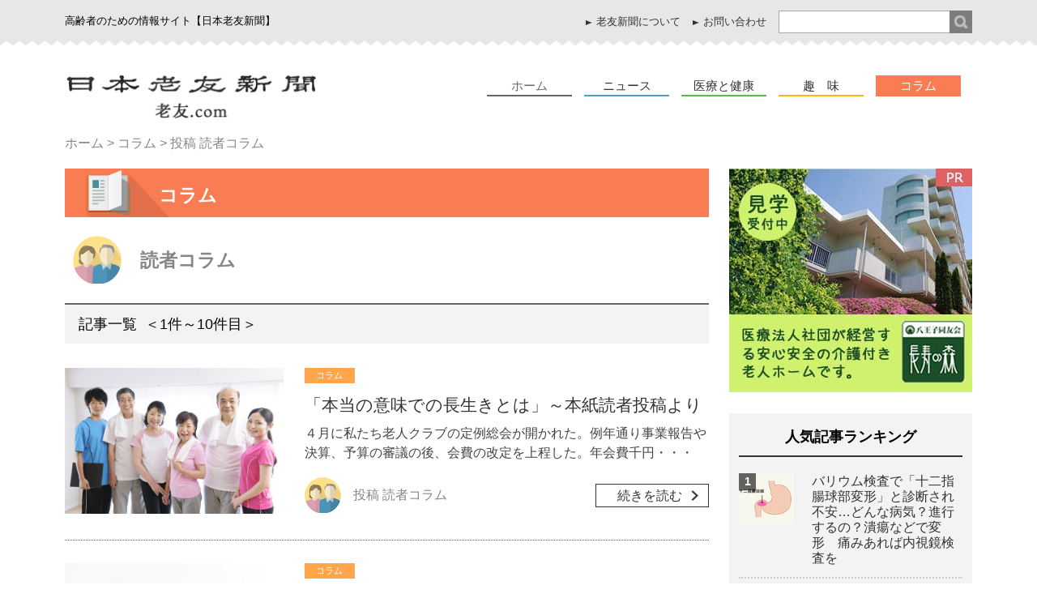

--- FILE ---
content_type: text/html; charset=UTF-8
request_url: https://www.ro-yu.com/column/dokusya
body_size: 15396
content:
<!DOCTYPE html>
<html dir="ltr" lang="ja" prefix="og: https://ogp.me/ns#"><head>
<meta charset="UTF-8" />
<!--
	<title>投稿 読者コラム | 日本老友新聞 | 投稿 読者コラム| 日本老友新聞</title>
-->
<!-- Google Tag Manager -->
<script>(function(w,d,s,l,i){w[l]=w[l]||[];w[l].push({'gtm.start':
new Date().getTime(),event:'gtm.js'});var f=d.getElementsByTagName(s)[0],
j=d.createElement(s),dl=l!='dataLayer'?'&l='+l:'';j.async=true;j.src=
'https://www.googletagmanager.com/gtm.js?id='+i+dl;f.parentNode.insertBefore(j,f);
})(window,document,'script','dataLayer','GTM-5JZGNBG');</script>
<!-- End Google Tag Manager -->
<link rel="shortcut icon" href="https://www.ro-yu.com/icon/favicon144_144.ico" >
<link rel="apple-touch-icon" href="https://www.ro-yu.com/icon/favicon144_144.png"/>
<!-- ▼ユーザーの拡大、縮小あり -->
<meta name="viewport" content="width=device-width,initial-scale=1.0" />
<!-- ▼ユーザーの拡大、縮小なし -->
<meta http-equiv="X-UA-Compatible" content="IE=edge">

<link rel="stylesheet" type="text/css" href="https://www.ro-yu.com/wp-content/themes/ro-yu/style.css" />
<link rel="stylesheet" type="text/css" href="https://www.ro-yu.com/wp-content/themes/ro-yu/style_new.css" />
<link rel="stylesheet" type="text/css" href="https://www.ro-yu.com/wp-content/themes/ro-yu/flexslider.css" />
<link rel="stylesheet" type="text/css" href="https://www.ro-yu.com/wp-content/themes/ro-yu/plugincustom.css" />
<!-- デバイスサイズ641px以上 -->
<script src="https://www.ro-yu.com/wp-content/themes/ro-yu/js/jquery-1.11.1.min.js"></script>
<!--アイコン-->
<link href="http://netdna.bootstrapcdn.com/font-awesome/4.2.0/css/font-awesome.css" rel="stylesheet" />
<!--グロナビ-->
<script type="text/javascript" src="https://www.ro-yu.com/wp-content/themes/ro-yu/js/glonav.js"></script>
<!--toTop-->
<script type="text/javascript" src="https://www.ro-yu.com/wp-content/themes/ro-yu/js/totop.js"></script>
<!--nav_active-->
<script type="text/javascript" src="https://www.ro-yu.com/wp-content/themes/ro-yu/js/nav_active.js"></script>
<!--slider-->
<script type="text/javascript" src="https://www.ro-yu.com/wp-content/themes/ro-yu/js/jquery.flexslider-min.js"></script>
<script type="text/javascript" src="https://www.ro-yu.com/wp-content/themes/ro-yu/js/slider.js"></script>
<!--検索欄アコーディオン-->
<script src="https://www.ro-yu.com/wp-content/themes/ro-yu/js/pulldown.js"></script>
<!--トップへ戻る/ホームへ戻る-->
<script src="https://www.ro-yu.com/wp-content/themes/ro-yu/js/scr.js"></script>
<!--include module_dscription_keyword.php for keyword&description-->

						<meta name='keywords' content='投稿 読者コラム,記事一覧 '/>

		<!-- All in One SEO 4.9.2 - aioseo.com -->
	<meta name="description" content="読者から投稿いただいた随筆や提言、貴重な戦争体験や老人クラブなどでの活動記などを紹介していきます。" />
	<meta name="robots" content="max-snippet:-1, max-image-preview:large, max-video-preview:-1" />
	<meta name="google-site-verification" content="cIHQJSg7azohfI2bvAl2qDo2gDVaPQF8NsJY0hucEF8" />
	<link rel="canonical" href="https://www.ro-yu.com/column/dokusya" />
	<link rel="next" href="https://www.ro-yu.com/column/dokusya/page/2" />
	<meta name="generator" content="All in One SEO (AIOSEO) 4.9.2" />
		<script type="application/ld+json" class="aioseo-schema">
			{"@context":"https:\/\/schema.org","@graph":[{"@type":"BreadcrumbList","@id":"https:\/\/www.ro-yu.com\/column\/dokusya#breadcrumblist","itemListElement":[{"@type":"ListItem","@id":"https:\/\/www.ro-yu.com#listItem","position":1,"name":"Home","item":"https:\/\/www.ro-yu.com","nextItem":{"@type":"ListItem","@id":"https:\/\/www.ro-yu.com\/column#listItem","name":"\u30b3\u30e9\u30e0"}},{"@type":"ListItem","@id":"https:\/\/www.ro-yu.com\/column#listItem","position":2,"name":"\u30b3\u30e9\u30e0","item":"https:\/\/www.ro-yu.com\/column","nextItem":{"@type":"ListItem","@id":"https:\/\/www.ro-yu.com\/column\/dokusya#listItem","name":"\u6295\u7a3f \u8aad\u8005\u30b3\u30e9\u30e0"},"previousItem":{"@type":"ListItem","@id":"https:\/\/www.ro-yu.com#listItem","name":"Home"}},{"@type":"ListItem","@id":"https:\/\/www.ro-yu.com\/column\/dokusya#listItem","position":3,"name":"\u6295\u7a3f \u8aad\u8005\u30b3\u30e9\u30e0","previousItem":{"@type":"ListItem","@id":"https:\/\/www.ro-yu.com\/column#listItem","name":"\u30b3\u30e9\u30e0"}}]},{"@type":"CollectionPage","@id":"https:\/\/www.ro-yu.com\/column\/dokusya#collectionpage","url":"https:\/\/www.ro-yu.com\/column\/dokusya","name":"\u6295\u7a3f \u8aad\u8005\u30b3\u30e9\u30e0 | \u65e5\u672c\u8001\u53cb\u65b0\u805e","description":"\u8aad\u8005\u304b\u3089\u6295\u7a3f\u3044\u305f\u3060\u3044\u305f\u968f\u7b46\u3084\u63d0\u8a00\u3001\u8cb4\u91cd\u306a\u6226\u4e89\u4f53\u9a13\u3084\u8001\u4eba\u30af\u30e9\u30d6\u306a\u3069\u3067\u306e\u6d3b\u52d5\u8a18\u306a\u3069\u3092\u7d39\u4ecb\u3057\u3066\u3044\u304d\u307e\u3059\u3002","inLanguage":"ja","isPartOf":{"@id":"https:\/\/www.ro-yu.com\/#website"},"breadcrumb":{"@id":"https:\/\/www.ro-yu.com\/column\/dokusya#breadcrumblist"}},{"@type":"Organization","@id":"https:\/\/www.ro-yu.com\/#organization","name":"\u65e5\u672c\u8001\u53cb\u65b0\u805e","description":"\u9ad8\u9f62\u8005\u306e\u305f\u3081\u306e\u60c5\u5831\u30b5\u30a4\u30c8\u3010\u65e5\u672c\u8001\u53cb\u65b0\u805e\u3011","url":"https:\/\/www.ro-yu.com\/","sameAs":["https:\/\/twitter.com\/royushinbun"]},{"@type":"WebSite","@id":"https:\/\/www.ro-yu.com\/#website","url":"https:\/\/www.ro-yu.com\/","name":"\u65e5\u672c\u8001\u53cb\u65b0\u805e","description":"\u9ad8\u9f62\u8005\u306e\u305f\u3081\u306e\u60c5\u5831\u30b5\u30a4\u30c8\u3010\u65e5\u672c\u8001\u53cb\u65b0\u805e\u3011","inLanguage":"ja","publisher":{"@id":"https:\/\/www.ro-yu.com\/#organization"}}]}
		</script>
		<!-- All in One SEO -->

<script type="text/javascript" id="wpp-js" src="https://www.ro-yu.com/wp-content/plugins/wordpress-popular-posts/assets/js/wpp.min.js?ver=7.3.6" data-sampling="0" data-sampling-rate="100" data-api-url="https://www.ro-yu.com/wp-json/wordpress-popular-posts" data-post-id="0" data-token="593d83413d" data-lang="0" data-debug="0"></script>
<link rel="alternate" type="application/rss+xml" title="日本老友新聞 &raquo; 投稿 読者コラム カテゴリーのフィード" href="https://www.ro-yu.com/column/dokusya/feed" />
<style id='wp-img-auto-sizes-contain-inline-css' type='text/css'>
img:is([sizes=auto i],[sizes^="auto," i]){contain-intrinsic-size:3000px 1500px}
/*# sourceURL=wp-img-auto-sizes-contain-inline-css */
</style>
<style id='wp-block-library-inline-css' type='text/css'>
:root{--wp-block-synced-color:#7a00df;--wp-block-synced-color--rgb:122,0,223;--wp-bound-block-color:var(--wp-block-synced-color);--wp-editor-canvas-background:#ddd;--wp-admin-theme-color:#007cba;--wp-admin-theme-color--rgb:0,124,186;--wp-admin-theme-color-darker-10:#006ba1;--wp-admin-theme-color-darker-10--rgb:0,107,160.5;--wp-admin-theme-color-darker-20:#005a87;--wp-admin-theme-color-darker-20--rgb:0,90,135;--wp-admin-border-width-focus:2px}@media (min-resolution:192dpi){:root{--wp-admin-border-width-focus:1.5px}}.wp-element-button{cursor:pointer}:root .has-very-light-gray-background-color{background-color:#eee}:root .has-very-dark-gray-background-color{background-color:#313131}:root .has-very-light-gray-color{color:#eee}:root .has-very-dark-gray-color{color:#313131}:root .has-vivid-green-cyan-to-vivid-cyan-blue-gradient-background{background:linear-gradient(135deg,#00d084,#0693e3)}:root .has-purple-crush-gradient-background{background:linear-gradient(135deg,#34e2e4,#4721fb 50%,#ab1dfe)}:root .has-hazy-dawn-gradient-background{background:linear-gradient(135deg,#faaca8,#dad0ec)}:root .has-subdued-olive-gradient-background{background:linear-gradient(135deg,#fafae1,#67a671)}:root .has-atomic-cream-gradient-background{background:linear-gradient(135deg,#fdd79a,#004a59)}:root .has-nightshade-gradient-background{background:linear-gradient(135deg,#330968,#31cdcf)}:root .has-midnight-gradient-background{background:linear-gradient(135deg,#020381,#2874fc)}:root{--wp--preset--font-size--normal:16px;--wp--preset--font-size--huge:42px}.has-regular-font-size{font-size:1em}.has-larger-font-size{font-size:2.625em}.has-normal-font-size{font-size:var(--wp--preset--font-size--normal)}.has-huge-font-size{font-size:var(--wp--preset--font-size--huge)}.has-text-align-center{text-align:center}.has-text-align-left{text-align:left}.has-text-align-right{text-align:right}.has-fit-text{white-space:nowrap!important}#end-resizable-editor-section{display:none}.aligncenter{clear:both}.items-justified-left{justify-content:flex-start}.items-justified-center{justify-content:center}.items-justified-right{justify-content:flex-end}.items-justified-space-between{justify-content:space-between}.screen-reader-text{border:0;clip-path:inset(50%);height:1px;margin:-1px;overflow:hidden;padding:0;position:absolute;width:1px;word-wrap:normal!important}.screen-reader-text:focus{background-color:#ddd;clip-path:none;color:#444;display:block;font-size:1em;height:auto;left:5px;line-height:normal;padding:15px 23px 14px;text-decoration:none;top:5px;width:auto;z-index:100000}html :where(.has-border-color){border-style:solid}html :where([style*=border-top-color]){border-top-style:solid}html :where([style*=border-right-color]){border-right-style:solid}html :where([style*=border-bottom-color]){border-bottom-style:solid}html :where([style*=border-left-color]){border-left-style:solid}html :where([style*=border-width]){border-style:solid}html :where([style*=border-top-width]){border-top-style:solid}html :where([style*=border-right-width]){border-right-style:solid}html :where([style*=border-bottom-width]){border-bottom-style:solid}html :where([style*=border-left-width]){border-left-style:solid}html :where(img[class*=wp-image-]){height:auto;max-width:100%}:where(figure){margin:0 0 1em}html :where(.is-position-sticky){--wp-admin--admin-bar--position-offset:var(--wp-admin--admin-bar--height,0px)}@media screen and (max-width:600px){html :where(.is-position-sticky){--wp-admin--admin-bar--position-offset:0px}}

/*# sourceURL=wp-block-library-inline-css */
</style><style id='global-styles-inline-css' type='text/css'>
:root{--wp--preset--aspect-ratio--square: 1;--wp--preset--aspect-ratio--4-3: 4/3;--wp--preset--aspect-ratio--3-4: 3/4;--wp--preset--aspect-ratio--3-2: 3/2;--wp--preset--aspect-ratio--2-3: 2/3;--wp--preset--aspect-ratio--16-9: 16/9;--wp--preset--aspect-ratio--9-16: 9/16;--wp--preset--color--black: #000000;--wp--preset--color--cyan-bluish-gray: #abb8c3;--wp--preset--color--white: #ffffff;--wp--preset--color--pale-pink: #f78da7;--wp--preset--color--vivid-red: #cf2e2e;--wp--preset--color--luminous-vivid-orange: #ff6900;--wp--preset--color--luminous-vivid-amber: #fcb900;--wp--preset--color--light-green-cyan: #7bdcb5;--wp--preset--color--vivid-green-cyan: #00d084;--wp--preset--color--pale-cyan-blue: #8ed1fc;--wp--preset--color--vivid-cyan-blue: #0693e3;--wp--preset--color--vivid-purple: #9b51e0;--wp--preset--gradient--vivid-cyan-blue-to-vivid-purple: linear-gradient(135deg,rgb(6,147,227) 0%,rgb(155,81,224) 100%);--wp--preset--gradient--light-green-cyan-to-vivid-green-cyan: linear-gradient(135deg,rgb(122,220,180) 0%,rgb(0,208,130) 100%);--wp--preset--gradient--luminous-vivid-amber-to-luminous-vivid-orange: linear-gradient(135deg,rgb(252,185,0) 0%,rgb(255,105,0) 100%);--wp--preset--gradient--luminous-vivid-orange-to-vivid-red: linear-gradient(135deg,rgb(255,105,0) 0%,rgb(207,46,46) 100%);--wp--preset--gradient--very-light-gray-to-cyan-bluish-gray: linear-gradient(135deg,rgb(238,238,238) 0%,rgb(169,184,195) 100%);--wp--preset--gradient--cool-to-warm-spectrum: linear-gradient(135deg,rgb(74,234,220) 0%,rgb(151,120,209) 20%,rgb(207,42,186) 40%,rgb(238,44,130) 60%,rgb(251,105,98) 80%,rgb(254,248,76) 100%);--wp--preset--gradient--blush-light-purple: linear-gradient(135deg,rgb(255,206,236) 0%,rgb(152,150,240) 100%);--wp--preset--gradient--blush-bordeaux: linear-gradient(135deg,rgb(254,205,165) 0%,rgb(254,45,45) 50%,rgb(107,0,62) 100%);--wp--preset--gradient--luminous-dusk: linear-gradient(135deg,rgb(255,203,112) 0%,rgb(199,81,192) 50%,rgb(65,88,208) 100%);--wp--preset--gradient--pale-ocean: linear-gradient(135deg,rgb(255,245,203) 0%,rgb(182,227,212) 50%,rgb(51,167,181) 100%);--wp--preset--gradient--electric-grass: linear-gradient(135deg,rgb(202,248,128) 0%,rgb(113,206,126) 100%);--wp--preset--gradient--midnight: linear-gradient(135deg,rgb(2,3,129) 0%,rgb(40,116,252) 100%);--wp--preset--font-size--small: 13px;--wp--preset--font-size--medium: 20px;--wp--preset--font-size--large: 36px;--wp--preset--font-size--x-large: 42px;--wp--preset--spacing--20: 0.44rem;--wp--preset--spacing--30: 0.67rem;--wp--preset--spacing--40: 1rem;--wp--preset--spacing--50: 1.5rem;--wp--preset--spacing--60: 2.25rem;--wp--preset--spacing--70: 3.38rem;--wp--preset--spacing--80: 5.06rem;--wp--preset--shadow--natural: 6px 6px 9px rgba(0, 0, 0, 0.2);--wp--preset--shadow--deep: 12px 12px 50px rgba(0, 0, 0, 0.4);--wp--preset--shadow--sharp: 6px 6px 0px rgba(0, 0, 0, 0.2);--wp--preset--shadow--outlined: 6px 6px 0px -3px rgb(255, 255, 255), 6px 6px rgb(0, 0, 0);--wp--preset--shadow--crisp: 6px 6px 0px rgb(0, 0, 0);}:where(.is-layout-flex){gap: 0.5em;}:where(.is-layout-grid){gap: 0.5em;}body .is-layout-flex{display: flex;}.is-layout-flex{flex-wrap: wrap;align-items: center;}.is-layout-flex > :is(*, div){margin: 0;}body .is-layout-grid{display: grid;}.is-layout-grid > :is(*, div){margin: 0;}:where(.wp-block-columns.is-layout-flex){gap: 2em;}:where(.wp-block-columns.is-layout-grid){gap: 2em;}:where(.wp-block-post-template.is-layout-flex){gap: 1.25em;}:where(.wp-block-post-template.is-layout-grid){gap: 1.25em;}.has-black-color{color: var(--wp--preset--color--black) !important;}.has-cyan-bluish-gray-color{color: var(--wp--preset--color--cyan-bluish-gray) !important;}.has-white-color{color: var(--wp--preset--color--white) !important;}.has-pale-pink-color{color: var(--wp--preset--color--pale-pink) !important;}.has-vivid-red-color{color: var(--wp--preset--color--vivid-red) !important;}.has-luminous-vivid-orange-color{color: var(--wp--preset--color--luminous-vivid-orange) !important;}.has-luminous-vivid-amber-color{color: var(--wp--preset--color--luminous-vivid-amber) !important;}.has-light-green-cyan-color{color: var(--wp--preset--color--light-green-cyan) !important;}.has-vivid-green-cyan-color{color: var(--wp--preset--color--vivid-green-cyan) !important;}.has-pale-cyan-blue-color{color: var(--wp--preset--color--pale-cyan-blue) !important;}.has-vivid-cyan-blue-color{color: var(--wp--preset--color--vivid-cyan-blue) !important;}.has-vivid-purple-color{color: var(--wp--preset--color--vivid-purple) !important;}.has-black-background-color{background-color: var(--wp--preset--color--black) !important;}.has-cyan-bluish-gray-background-color{background-color: var(--wp--preset--color--cyan-bluish-gray) !important;}.has-white-background-color{background-color: var(--wp--preset--color--white) !important;}.has-pale-pink-background-color{background-color: var(--wp--preset--color--pale-pink) !important;}.has-vivid-red-background-color{background-color: var(--wp--preset--color--vivid-red) !important;}.has-luminous-vivid-orange-background-color{background-color: var(--wp--preset--color--luminous-vivid-orange) !important;}.has-luminous-vivid-amber-background-color{background-color: var(--wp--preset--color--luminous-vivid-amber) !important;}.has-light-green-cyan-background-color{background-color: var(--wp--preset--color--light-green-cyan) !important;}.has-vivid-green-cyan-background-color{background-color: var(--wp--preset--color--vivid-green-cyan) !important;}.has-pale-cyan-blue-background-color{background-color: var(--wp--preset--color--pale-cyan-blue) !important;}.has-vivid-cyan-blue-background-color{background-color: var(--wp--preset--color--vivid-cyan-blue) !important;}.has-vivid-purple-background-color{background-color: var(--wp--preset--color--vivid-purple) !important;}.has-black-border-color{border-color: var(--wp--preset--color--black) !important;}.has-cyan-bluish-gray-border-color{border-color: var(--wp--preset--color--cyan-bluish-gray) !important;}.has-white-border-color{border-color: var(--wp--preset--color--white) !important;}.has-pale-pink-border-color{border-color: var(--wp--preset--color--pale-pink) !important;}.has-vivid-red-border-color{border-color: var(--wp--preset--color--vivid-red) !important;}.has-luminous-vivid-orange-border-color{border-color: var(--wp--preset--color--luminous-vivid-orange) !important;}.has-luminous-vivid-amber-border-color{border-color: var(--wp--preset--color--luminous-vivid-amber) !important;}.has-light-green-cyan-border-color{border-color: var(--wp--preset--color--light-green-cyan) !important;}.has-vivid-green-cyan-border-color{border-color: var(--wp--preset--color--vivid-green-cyan) !important;}.has-pale-cyan-blue-border-color{border-color: var(--wp--preset--color--pale-cyan-blue) !important;}.has-vivid-cyan-blue-border-color{border-color: var(--wp--preset--color--vivid-cyan-blue) !important;}.has-vivid-purple-border-color{border-color: var(--wp--preset--color--vivid-purple) !important;}.has-vivid-cyan-blue-to-vivid-purple-gradient-background{background: var(--wp--preset--gradient--vivid-cyan-blue-to-vivid-purple) !important;}.has-light-green-cyan-to-vivid-green-cyan-gradient-background{background: var(--wp--preset--gradient--light-green-cyan-to-vivid-green-cyan) !important;}.has-luminous-vivid-amber-to-luminous-vivid-orange-gradient-background{background: var(--wp--preset--gradient--luminous-vivid-amber-to-luminous-vivid-orange) !important;}.has-luminous-vivid-orange-to-vivid-red-gradient-background{background: var(--wp--preset--gradient--luminous-vivid-orange-to-vivid-red) !important;}.has-very-light-gray-to-cyan-bluish-gray-gradient-background{background: var(--wp--preset--gradient--very-light-gray-to-cyan-bluish-gray) !important;}.has-cool-to-warm-spectrum-gradient-background{background: var(--wp--preset--gradient--cool-to-warm-spectrum) !important;}.has-blush-light-purple-gradient-background{background: var(--wp--preset--gradient--blush-light-purple) !important;}.has-blush-bordeaux-gradient-background{background: var(--wp--preset--gradient--blush-bordeaux) !important;}.has-luminous-dusk-gradient-background{background: var(--wp--preset--gradient--luminous-dusk) !important;}.has-pale-ocean-gradient-background{background: var(--wp--preset--gradient--pale-ocean) !important;}.has-electric-grass-gradient-background{background: var(--wp--preset--gradient--electric-grass) !important;}.has-midnight-gradient-background{background: var(--wp--preset--gradient--midnight) !important;}.has-small-font-size{font-size: var(--wp--preset--font-size--small) !important;}.has-medium-font-size{font-size: var(--wp--preset--font-size--medium) !important;}.has-large-font-size{font-size: var(--wp--preset--font-size--large) !important;}.has-x-large-font-size{font-size: var(--wp--preset--font-size--x-large) !important;}
/*# sourceURL=global-styles-inline-css */
</style>

<style id='classic-theme-styles-inline-css' type='text/css'>
/*! This file is auto-generated */
.wp-block-button__link{color:#fff;background-color:#32373c;border-radius:9999px;box-shadow:none;text-decoration:none;padding:calc(.667em + 2px) calc(1.333em + 2px);font-size:1.125em}.wp-block-file__button{background:#32373c;color:#fff;text-decoration:none}
/*# sourceURL=/wp-includes/css/classic-themes.min.css */
</style>
<link rel='stylesheet' id='wordpress-popular-posts-css-css' href='https://www.ro-yu.com/wp-content/plugins/wordpress-popular-posts/assets/css/wpp.css?ver=7.3.6' type='text/css' media='all' />
<link rel='stylesheet' id='wp-pagenavi-css' href='https://www.ro-yu.com/wp-content/plugins/wp-pagenavi/pagenavi-css.css?ver=2.70' type='text/css' media='all' />
<script type="text/javascript" src="https://www.ro-yu.com/wp-includes/js/jquery/jquery.min.js?ver=3.7.1" id="jquery-core-js"></script>
<script type="text/javascript" src="https://www.ro-yu.com/wp-includes/js/jquery/jquery-migrate.min.js?ver=3.4.1" id="jquery-migrate-js"></script>
<link rel="https://api.w.org/" href="https://www.ro-yu.com/wp-json/" /><link rel="alternate" title="JSON" type="application/json" href="https://www.ro-yu.com/wp-json/wp/v2/categories/8" /><link rel="EditURI" type="application/rsd+xml" title="RSD" href="https://www.ro-yu.com/xmlrpc.php?rsd" />
<meta name="generator" content="WordPress 6.9" />
<!-- This site is powered by Tweet, Like, Plusone and Share Plugin - http://techxt.com/tweet-like-google-1-and-share-plugin-wordpress/ -->
		<meta property="og:type" content="article" />
		<meta property="og:title" content="日本老友新聞" />
		<meta property="og:url" content="https://www.ro-yu.com" />
		<meta property="og:description" content="高齢者のための情報サイト【日本老友新聞】" />
		<meta property="og:site_name" content="日本老友新聞" />
		<!--[if lt IE 9]>
	  <script src="//html5shim.googlecode.com/svn/trunk/html5.js"></script>
	<![endif]-->
			<style type="text/css">div.socialicons{float:left;display:block;margin-right: 10px;line-height: 1;padding-bottom:10px;}div.socialiconsv{line-height: 1;}div.socialiconsv p{line-height: 1;display:none;}div.socialicons p{margin-bottom: 0px !important;margin-top: 0px !important;padding-bottom: 0px !important;padding-top: 0px !important;}div.social4iv{background: none repeat scroll 0 0 #FFFFFF;border: 1px solid #aaa;border-radius: 3px 3px 3px 3px;box-shadow: 3px 3px 3px #DDDDDD;padding: 3px;position: fixed;text-align: center;top: 55px;width: 76px;display:none;}div.socialiconsv{padding-bottom: 5px;}</style>
<script type="text/javascript" src="https://platform.twitter.com/widgets.js"></script><script async defer crossorigin="anonymous" src="//connect.facebook.net/ja_JP/sdk.js#xfbml=1&version=v4.0"></script><script type="text/javascript" src="https://apis.google.com/js/plusone.js"></script><script type="text/javascript" src="https://platform.linkedin.com/in.js"></script><style type="text/css">.s4plusone{
width:50px;}
.social4i{
margin-bottom:30px;}</style><link rel="stylesheet" type="text/css" media="all" href="https://www.ro-yu.com/wp-content/plugins/single-post-widget/style.css" />
            <style id="wpp-loading-animation-styles">@-webkit-keyframes bgslide{from{background-position-x:0}to{background-position-x:-200%}}@keyframes bgslide{from{background-position-x:0}to{background-position-x:-200%}}.wpp-widget-block-placeholder,.wpp-shortcode-placeholder{margin:0 auto;width:60px;height:3px;background:#dd3737;background:linear-gradient(90deg,#dd3737 0%,#571313 10%,#dd3737 100%);background-size:200% auto;border-radius:3px;-webkit-animation:bgslide 1s infinite linear;animation:bgslide 1s infinite linear}</style>
            <!--ウィジェット表示-->

</head>
<body id="top">
<!-- Google Tag Manager (noscript) -->
<noscript><iframe src="https://www.googletagmanager.com/ns.html?id=GTM-5JZGNBG"
height="0" width="0" style="display:none;visibility:hidden"></iframe></noscript>
<!-- End Google Tag Manager (noscript) -->
<div id="allWrap">

<div id="boxA_outer">
<div class="boxA">
	<div class="box1">
    	<h1>高齢者のための情報サイト【日本老友新聞】</h1>
    </div><!--/.box1-->
	<div class="box2">
		<div class="search">
		<form role="search" method="get" id="searchform" class="searchform" action="https://www.ro-yu.com/">
				<div>
					<label class="screen-reader-text" for="s">検索:</label>
					<input type="text" value="" name="s" id="s" />
					<input type="submit" id="searchsubmit" value="検索" />
				</div>
			</form>		</div>
    	<ul>
        <li><a href="https://www.ro-yu.com/newspaper/">老友新聞について</a></li>
        <li><a href="https://www.ro-yu.com/newspaper/inquiry">お問い合わせ</a></li>
        </ul>
    </div><!--/.box2-->
</div><!--/.boxA-->
</div><!--/.boxA_outer-->


<div class="boxB">
	<div class="box3">
	<div class="left">
    	<a href="https://www.ro-yu.com/"><img alt="老友新聞" src="https://www.ro-yu.com/wp-content/themes/ro-yu/images/common/logo.png"></a>
	</div><!--/.left-->	
	<div class="right">	
	<div id="loupePush"><img alt="ルーペ" src="https://www.ro-yu.com/wp-content/themes/ro-yu/images/common/loupe.png"></div>	
	</div><!--/.right-->
    </div><!--/.box3-->

	<div id="searchBox" style="display:block; width:100%;clear:both;">	
	<form role="search" method="get" id="searchform" class="searchform" action="https://www.ro-yu.com/">
				<div>
					<label class="screen-reader-text" for="s">検索:</label>
					<input type="text" value="" name="s" id="s" />
					<input type="submit" id="searchsubmit" value="検索" />
				</div>
			</form>	
	</div><!--/.searchBox-->

	<div class="box4">
		<button type="button" id="menubtn">
		<img src="https://www.ro-yu.com/wp-content/themes/ro-yu/images/common/fa_bars.png">
		<span>MENU</span>
		</button>

		<div id="nav">
		<nav class="menu" id="menu"><ul>
		        <li class="home"><a id="" href="https://www.ro-yu.com/">ホーム</a></li>
		        <li class="news"><a href="https://www.ro-yu.com/news/">ニュース</a></li>
		       	<li class="medical"><a href="https://www.ro-yu.com/medical/">医療と健康</a></li>
	        	<li class="hobby"><a href="https://www.ro-yu.com/hobby/">趣　味</a></li>
		        <li class="column"><a href="https://www.ro-yu.com/column/">コラム</a></li>
		        <li class="newspaper"><a href="https://www.ro-yu.com/newspaper/">老友新聞について</a></li>
	        </ul></nav>
		</div><!--/nav-->

    </div><!--/.box4-->
</div><!--/.boxB-->









<div class="box_path">
		<div class="breadcrumbs">
    <span property="itemListElement" typeof="ListItem"><a property="item" typeof="WebPage" title="日本老友新聞へ移動" href="https://www.ro-yu.com" class="home"><span property="name">ホーム</span></a><meta property="position" content="1"></span> &gt; <span property="itemListElement" typeof="ListItem"><a property="item" typeof="WebPage" title="コラムのカテゴリーアーカイブへ移動" href="https://www.ro-yu.com/column" class="taxonomy category"><span property="name">コラム</span></a><meta property="position" content="2"></span> &gt; <span property="itemListElement" typeof="ListItem"><span property="name">投稿 読者コラム</span><meta property="position" content="3"></span></div>
</div><!--/.box_path-->





<div class="boxD">
	<div class="box7">


	<div class="post">
	<div class="column">
    	<h2 class="column">コラム
		</h2><!--/.colmun-->

		<div class="shl mb_fix">
							<div class="icon"><img alt="老友新聞 読者様" src="https://www.ro-yu.com/wp-content/themes/ro-yu/images/column/icon_03_l.png"></div><!--/.icon-->
				<h3>読者コラム</h3>
					</div>

<!--■■■-->
<h2 class="common">
記事一覧&nbsp;
<!--【件数表示】start-->
＜1件～10件目＞<br><!--【件数表示】end-->
</h2>
<!--■■■-->





							<!--===================ここから===================-->
<article class="kiji_entry">
			<div class="pic">
				<a href="https://www.ro-yu.com/column/dokusya/11277.html"><img width="640" height="426" src="https://www.ro-yu.com/wp-content/uploads/2023/07/7978471.jpg" class="attachment-full size-full wp-post-image" alt="" decoding="async" fetchpriority="high" srcset="https://www.ro-yu.com/wp-content/uploads/2023/07/7978471.jpg 640w, https://www.ro-yu.com/wp-content/uploads/2023/07/7978471-300x200.jpg 300w" sizes="(max-width: 640px) 100vw, 640px" /></a>
			</div><!--/.pic-->
			<div class="data">
				<p class="tag">
								<a class="column" href="https://www.ro-yu.com/column">コラム</a>
				</p><!--/.tag-->
				<!--<time datetime="2023年07月06日">2023年07月06日</time>-->
				<h3><a href="https://www.ro-yu.com/column/dokusya/11277.html">「本当の意味での長生きとは」～本紙読者投稿より</a></h3>
				<p class="txt">
					４月に私たち老人クラブの定例総会が開かれた。例年通り事業報告や決算、予算の審議の後、会費の改定を上程した。年会費千円・・・
									</p><!--/.txt-->
				<div class="category">
					<div class="icon">
											<img alt="老友新聞 読者様" src="https://www.ro-yu.com/wp-content/themes/ro-yu/images/column/icon_03.png">
										</div><!--/.icon-->
					<div class="txt">投稿 読者コラム</div>
					<div class="btn_more"><a href="https://www.ro-yu.com/column/dokusya/11277.html">続きを読む</a></div>
				</div><!--/.category-->
			</div><!--/.data-->
		</article>

			<!--===================ここまで===================-->


					<!--===================ここから===================-->
<article class="kiji_entry">
			<div class="pic">
				<a href="https://www.ro-yu.com/column/dokusya/11230.html"><img width="640" height="425" src="https://www.ro-yu.com/wp-content/uploads/2023/06/19474260.jpg" class="attachment-full size-full wp-post-image" alt="" decoding="async" srcset="https://www.ro-yu.com/wp-content/uploads/2023/06/19474260.jpg 640w, https://www.ro-yu.com/wp-content/uploads/2023/06/19474260-300x199.jpg 300w" sizes="(max-width: 640px) 100vw, 640px" /></a>
			</div><!--/.pic-->
			<div class="data">
				<p class="tag">
								<a class="column" href="https://www.ro-yu.com/column">コラム</a>
				</p><!--/.tag-->
				<!--<time datetime="2023年06月29日">2023年06月29日</time>-->
				<h3><a href="https://www.ro-yu.com/column/dokusya/11230.html">「皆に逢わせたい人」～本紙読者投稿より</a></h3>
				<p class="txt">
					「教え子」というのは通常、教える教師の側から見て、自分より年下の場合が多い。 「先生」とは、自分より先に生まれたとい・・・
									</p><!--/.txt-->
				<div class="category">
					<div class="icon">
											<img alt="老友新聞 読者様" src="https://www.ro-yu.com/wp-content/themes/ro-yu/images/column/icon_03.png">
										</div><!--/.icon-->
					<div class="txt">投稿 読者コラム</div>
					<div class="btn_more"><a href="https://www.ro-yu.com/column/dokusya/11230.html">続きを読む</a></div>
				</div><!--/.category-->
			</div><!--/.data-->
		</article>

			<!--===================ここまで===================-->


					<!--===================ここから===================-->
<article class="kiji_entry">
			<div class="pic">
				<a href="https://www.ro-yu.com/column/dokusya/11137.html"><img width="640" height="480" src="https://www.ro-yu.com/wp-content/uploads/2023/06/1093479.jpg" class="attachment-full size-full wp-post-image" alt="" decoding="async" srcset="https://www.ro-yu.com/wp-content/uploads/2023/06/1093479.jpg 640w, https://www.ro-yu.com/wp-content/uploads/2023/06/1093479-300x225.jpg 300w" sizes="(max-width: 640px) 100vw, 640px" /></a>
			</div><!--/.pic-->
			<div class="data">
				<p class="tag">
								<a class="column" href="https://www.ro-yu.com/column">コラム</a>
				</p><!--/.tag-->
				<!--<time datetime="2023年06月09日">2023年06月09日</time>-->
				<h3><a href="https://www.ro-yu.com/column/dokusya/11137.html">「百人一首で頭の体操」～本紙読者投稿より</a></h3>
				<p class="txt">
					私は百人一首のカルタが大好きで、毎日１回は家で、１人でやります。 足が曲がらないので、腰かけてかるたを広げ、一人で読・・・
									</p><!--/.txt-->
				<div class="category">
					<div class="icon">
											<img alt="老友新聞 読者様" src="https://www.ro-yu.com/wp-content/themes/ro-yu/images/column/icon_03.png">
										</div><!--/.icon-->
					<div class="txt">投稿 読者コラム</div>
					<div class="btn_more"><a href="https://www.ro-yu.com/column/dokusya/11137.html">続きを読む</a></div>
				</div><!--/.category-->
			</div><!--/.data-->
		</article>

			<!--===================ここまで===================-->


					<!--===================ここから===================-->
<article class="kiji_entry">
			<div class="pic">
				<a href="https://www.ro-yu.com/column/dokusya/11115.html"><img width="640" height="426" src="https://www.ro-yu.com/wp-content/uploads/2023/06/20841634b.jpg" class="attachment-full size-full wp-post-image" alt="" decoding="async" loading="lazy" srcset="https://www.ro-yu.com/wp-content/uploads/2023/06/20841634b.jpg 640w, https://www.ro-yu.com/wp-content/uploads/2023/06/20841634b-300x200.jpg 300w" sizes="auto, (max-width: 640px) 100vw, 640px" /></a>
			</div><!--/.pic-->
			<div class="data">
				<p class="tag">
								<a class="column" href="https://www.ro-yu.com/column">コラム</a>
				</p><!--/.tag-->
				<!--<time datetime="2023年06月05日">2023年06月05日</time>-->
				<h3><a href="https://www.ro-yu.com/column/dokusya/11115.html">「人生の最後を考える」～本紙読者投稿より</a></h3>
				<p class="txt">
					88歳の亡母が倒れて入院をしたときは、管に繋がれただ呼吸をしているだけの植物人間の状態で、先生には「いつ逝ってもおか・・・
									</p><!--/.txt-->
				<div class="category">
					<div class="icon">
											<img alt="老友新聞 読者様" src="https://www.ro-yu.com/wp-content/themes/ro-yu/images/column/icon_03.png">
										</div><!--/.icon-->
					<div class="txt">投稿 読者コラム</div>
					<div class="btn_more"><a href="https://www.ro-yu.com/column/dokusya/11115.html">続きを読む</a></div>
				</div><!--/.category-->
			</div><!--/.data-->
		</article>

			<!--===================ここまで===================-->


					<!--===================ここから===================-->
<article class="kiji_entry">
			<div class="pic">
				<a href="https://www.ro-yu.com/column/dokusya/11087.html"><img width="640" height="480" src="https://www.ro-yu.com/wp-content/uploads/2023/05/374894.jpg" class="attachment-full size-full wp-post-image" alt="" decoding="async" loading="lazy" srcset="https://www.ro-yu.com/wp-content/uploads/2023/05/374894.jpg 640w, https://www.ro-yu.com/wp-content/uploads/2023/05/374894-300x225.jpg 300w" sizes="auto, (max-width: 640px) 100vw, 640px" /></a>
			</div><!--/.pic-->
			<div class="data">
				<p class="tag">
								<a class="column" href="https://www.ro-yu.com/column">コラム</a>
				</p><!--/.tag-->
				<!--<time datetime="2023年05月30日">2023年05月30日</time>-->
				<h3><a href="https://www.ro-yu.com/column/dokusya/11087.html">「初めてのレコード」～本紙読者投稿より</a></h3>
				<p class="txt">
					昭和23年ごろの事だったと思います。隣町に住む姉の家を訪れた時、駅のそばの道端で家財道具を並べて、商いをしている人を・・・
									</p><!--/.txt-->
				<div class="category">
					<div class="icon">
											<img alt="老友新聞 読者様" src="https://www.ro-yu.com/wp-content/themes/ro-yu/images/column/icon_03.png">
										</div><!--/.icon-->
					<div class="txt">投稿 読者コラム</div>
					<div class="btn_more"><a href="https://www.ro-yu.com/column/dokusya/11087.html">続きを読む</a></div>
				</div><!--/.category-->
			</div><!--/.data-->
		</article>

			<!--===================ここまで===================-->


					<!--===================ここから===================-->
<article class="kiji_entry">
			<div class="pic">
				<a href="https://www.ro-yu.com/column/dokusya/11045.html"><img width="640" height="426" src="https://www.ro-yu.com/wp-content/uploads/2023/05/359915.jpg" class="attachment-full size-full wp-post-image" alt="" decoding="async" loading="lazy" srcset="https://www.ro-yu.com/wp-content/uploads/2023/05/359915.jpg 640w, https://www.ro-yu.com/wp-content/uploads/2023/05/359915-300x200.jpg 300w" sizes="auto, (max-width: 640px) 100vw, 640px" /></a>
			</div><!--/.pic-->
			<div class="data">
				<p class="tag">
								<a class="column" href="https://www.ro-yu.com/column">コラム</a>
				</p><!--/.tag-->
				<!--<time datetime="2023年05月18日">2023年05月18日</time>-->
				<h3><a href="https://www.ro-yu.com/column/dokusya/11045.html">「服のリフォームでボケ防止」～本紙読者投稿より</a></h3>
				<p class="txt">
					近頃の私の日常茶飯事、「忘れた！」ということの繰り返しです。なんとかこれに歯止めを利かせよう。私なりに工夫して楽しも・・・
									</p><!--/.txt-->
				<div class="category">
					<div class="icon">
											<img alt="老友新聞 読者様" src="https://www.ro-yu.com/wp-content/themes/ro-yu/images/column/icon_03.png">
										</div><!--/.icon-->
					<div class="txt">投稿 読者コラム</div>
					<div class="btn_more"><a href="https://www.ro-yu.com/column/dokusya/11045.html">続きを読む</a></div>
				</div><!--/.category-->
			</div><!--/.data-->
		</article>

			<!--===================ここまで===================-->


					<!--===================ここから===================-->
<article class="kiji_entry">
			<div class="pic">
				<a href="https://www.ro-yu.com/column/dokusya/11004.html"><img width="640" height="426" src="https://www.ro-yu.com/wp-content/uploads/2023/05/20878486.jpg" class="attachment-full size-full wp-post-image" alt="" decoding="async" loading="lazy" srcset="https://www.ro-yu.com/wp-content/uploads/2023/05/20878486.jpg 640w, https://www.ro-yu.com/wp-content/uploads/2023/05/20878486-300x200.jpg 300w" sizes="auto, (max-width: 640px) 100vw, 640px" /></a>
			</div><!--/.pic-->
			<div class="data">
				<p class="tag">
								<a class="column" href="https://www.ro-yu.com/column">コラム</a>
				</p><!--/.tag-->
				<!--<time datetime="2023年05月15日">2023年05月15日</time>-->
				<h3><a href="https://www.ro-yu.com/column/dokusya/11004.html">「散歩のお供の選定」～本紙読者投稿より</a></h3>
				<p class="txt">
					白内障手術を終えて、今度は体力をつけようとウォーキングを始めようと思い立ちました。 さっそく歩いてみると、思いのほか・・・
									</p><!--/.txt-->
				<div class="category">
					<div class="icon">
											<img alt="老友新聞 読者様" src="https://www.ro-yu.com/wp-content/themes/ro-yu/images/column/icon_03.png">
										</div><!--/.icon-->
					<div class="txt">投稿 読者コラム</div>
					<div class="btn_more"><a href="https://www.ro-yu.com/column/dokusya/11004.html">続きを読む</a></div>
				</div><!--/.category-->
			</div><!--/.data-->
		</article>

			<!--===================ここまで===================-->


					<!--===================ここから===================-->
<article class="kiji_entry">
			<div class="pic">
				<a href="https://www.ro-yu.com/column/dokusya/10940.html"><img width="640" height="425" src="https://www.ro-yu.com/wp-content/uploads/2023/05/4944760.jpg" class="attachment-full size-full wp-post-image" alt="" decoding="async" loading="lazy" srcset="https://www.ro-yu.com/wp-content/uploads/2023/05/4944760.jpg 640w, https://www.ro-yu.com/wp-content/uploads/2023/05/4944760-300x199.jpg 300w" sizes="auto, (max-width: 640px) 100vw, 640px" /></a>
			</div><!--/.pic-->
			<div class="data">
				<p class="tag">
								<a class="column" href="https://www.ro-yu.com/column">コラム</a>
				</p><!--/.tag-->
				<!--<time datetime="2023年05月02日">2023年05月02日</time>-->
				<h3><a href="https://www.ro-yu.com/column/dokusya/10940.html">「昔日の花見遠足」～本紙読者投稿より</a></h3>
				<p class="txt">
					（写真はイメージです） 今年も国花の桜の花の季節が到来しました。喜びもありますが、もうろくした自らを持て余す昨今でも・・・
									</p><!--/.txt-->
				<div class="category">
					<div class="icon">
											<img alt="老友新聞 読者様" src="https://www.ro-yu.com/wp-content/themes/ro-yu/images/column/icon_03.png">
										</div><!--/.icon-->
					<div class="txt">投稿 読者コラム</div>
					<div class="btn_more"><a href="https://www.ro-yu.com/column/dokusya/10940.html">続きを読む</a></div>
				</div><!--/.category-->
			</div><!--/.data-->
		</article>

			<!--===================ここまで===================-->


					<!--===================ここから===================-->
<article class="kiji_entry">
			<div class="pic">
				<a href="https://www.ro-yu.com/column/dokusya/10373.html"><img width="640" height="426" src="https://www.ro-yu.com/wp-content/uploads/2022/10/3242826.jpg" class="attachment-full size-full wp-post-image" alt="" decoding="async" loading="lazy" srcset="https://www.ro-yu.com/wp-content/uploads/2022/10/3242826.jpg 640w, https://www.ro-yu.com/wp-content/uploads/2022/10/3242826-300x200.jpg 300w" sizes="auto, (max-width: 640px) 100vw, 640px" /></a>
			</div><!--/.pic-->
			<div class="data">
				<p class="tag">
								<a class="column" href="https://www.ro-yu.com/column">コラム</a>
				</p><!--/.tag-->
				<!--<time datetime="2022年10月04日">2022年10月04日</time>-->
				<h3><a href="https://www.ro-yu.com/column/dokusya/10373.html">「高齢同士の助け合い」～本紙読者投稿より</a></h3>
				<p class="txt">
					駅の近くでおきた出来事ですが、老人がタクシーを降りようとしていました。片手を宙に伸ばし、何かにつかまろうとしています・・・
									</p><!--/.txt-->
				<div class="category">
					<div class="icon">
											<img alt="老友新聞 読者様" src="https://www.ro-yu.com/wp-content/themes/ro-yu/images/column/icon_03.png">
										</div><!--/.icon-->
					<div class="txt">投稿 読者コラム</div>
					<div class="btn_more"><a href="https://www.ro-yu.com/column/dokusya/10373.html">続きを読む</a></div>
				</div><!--/.category-->
			</div><!--/.data-->
		</article>

			<!--===================ここまで===================-->


					<!--===================ここから===================-->
<article class="kiji_entry">
			<div class="pic">
				<a href="https://www.ro-yu.com/column/dokusya/10295.html"><img width="640" height="426" src="https://www.ro-yu.com/wp-content/uploads/2022/09/11655633.jpg" class="attachment-full size-full wp-post-image" alt="" decoding="async" loading="lazy" srcset="https://www.ro-yu.com/wp-content/uploads/2022/09/11655633.jpg 640w, https://www.ro-yu.com/wp-content/uploads/2022/09/11655633-300x200.jpg 300w" sizes="auto, (max-width: 640px) 100vw, 640px" /></a>
			</div><!--/.pic-->
			<div class="data">
				<p class="tag">
								<a class="column" href="https://www.ro-yu.com/column">コラム</a>
				</p><!--/.tag-->
				<!--<time datetime="2022年09月02日">2022年09月02日</time>-->
				<h3><a href="https://www.ro-yu.com/column/dokusya/10295.html">「家族の絆に感謝」～本紙読者投稿より</a></h3>
				<p class="txt">
					6月11日、主人がトイレに起きたのですが、直後突然大きな音がしたので、びっくりして行ってみたところ、主人が倒れており・・・
									</p><!--/.txt-->
				<div class="category">
					<div class="icon">
											<img alt="老友新聞 読者様" src="https://www.ro-yu.com/wp-content/themes/ro-yu/images/column/icon_03.png">
										</div><!--/.icon-->
					<div class="txt">投稿 読者コラム</div>
					<div class="btn_more"><a href="https://www.ro-yu.com/column/dokusya/10295.html">続きを読む</a></div>
				</div><!--/.category-->
			</div><!--/.data-->
		</article>

			<!--===================ここまで===================-->


		
			<!--pgn_start-->
			<div class='wp-pagenavi' role='navigation'>
<span aria-current='page' class='current'>1</span><a class="page larger" title="ページ 2" href="https://www.ro-yu.com/column/dokusya/page/2">2</a><a class="page larger" title="ページ 3" href="https://www.ro-yu.com/column/dokusya/page/3">3</a><a class="nextpostslink" rel="next" aria-label="次のページ" href="https://www.ro-yu.com/column/dokusya/page/2">次へ ＞</a><a class="last" aria-label="Last Page" href="https://www.ro-yu.com/column/dokusya/page/22">最後 »</a>
</div>			<!--pgn_ended-->


	

	




	</div><!--/.column-->
	</div><!--/.post-->


    </div><!--/.box7-->

	<div class="box8">
		

<!--==================-->
<div class="side_blk bg_white"><!--■【header.php】と併せて更新-->
	<div class="adv_client">
									<div><div class="dfad dfad_pos_1 dfad_first" id="_ad_4588"><div class="square"><a href="http://chouju.do-yukai.com/" target="_blank" rel="noopener noreferrer"><img alt="見学受付中！長寿の森" src="https://www.ro-yu.com/wp-content/themes/ro-yu/images/banner/bnr300_cyoujyu.jpg"></a></div>
<div class="yokonaga"><a href="http://chouju.do-yukai.com/" target="_blank" rel="noopener noreferrer"><img alt="見学受付中！長寿の森" src="https://www.ro-yu.com/wp-content/themes/ro-yu/images/banner/bnr728_cyoujyu.jpg"></a></div></div></div>
	</div><!--/.adv_client-->


</div><!--/.side_blk-->





<div class="side_blk">
<div class="ranking">
<li id="block-2" class="widget-container"><div class="popular-posts"><h2>人気記事ランキング</h2><script type="application/json" data-id="wpp-block-inline-js">{"title":"\u4eba\u6c17\u8a18\u4e8b\u30e9\u30f3\u30ad\u30f3\u30b0","limit":"10","offset":0,"range":"last7days","time_quantity":"24","time_unit":"hour","freshness":false,"order_by":"views","post_type":"post","pid":"","exclude":"","taxonomy":"category","term_id":"-82","author":"","shorten_title":{"active":false,"length":0,"words":false},"post-excerpt":{"active":false,"length":0,"keep_format":false,"words":false},"thumbnail":{"active":true,"width":"68","height":"63","build":"manual","size":""},"rating":false,"stats_tag":{"comment_count":false,"views":false,"author":false,"date":{"active":false,"format":"F j, Y"},"taxonomy":{"active":false,"name":"category"}},"markup":{"custom_html":false,"wpp-start":"<ul class=\"wpp-list\">","wpp-end":"<\/ul>","title-start":"<h2>","title-end":"<\/h2>","post-html":"<li class=\"{current_class}\">{thumb} {title} <span class=\"wpp-meta post-stats\">{stats}<\/span><\/li>"},"theme":{"name":""}}</script><div class="wpp-widget-block-placeholder"></div></div></li></div><!--/.ranking-->


</div><!--/.side_blk-->
<!--==================-->

		<div class="side_adv">
		<script async src="//pagead2.googlesyndication.com/pagead/js/adsbygoogle.js"></script>
		<!-- サイドカラムの広告・下段 -->
			<ins class="adsbygoogle"
			     style="display:block"
			     data-ad-client="ca-pub-7609618259749578"
			     data-ad-slot="2383745643"
			     data-ad-format="rectangle"></ins>
		<script>
		(adsbygoogle = window.adsbygoogle || []).push({});
		</script>
		</div><!--/.side_adv-->



		<!--==================-->
		<div class="side_blk mt_30">
		<div id="osusume_side">
			<div class="ttl">編集部おすすめ記事</div>
							<div class="entry_side">
				<div class="catch"><img width="80" height="80" src="https://www.ro-yu.com/wp-content/uploads/2025/12/e2fef269a6546a5ad0bfe67848743a98-80x80.jpg" class="attachment-thumbnail size-thumbnail wp-post-image" alt="" decoding="async" loading="lazy" srcset="https://www.ro-yu.com/wp-content/uploads/2025/12/e2fef269a6546a5ad0bfe67848743a98-80x80.jpg 80w, https://www.ro-yu.com/wp-content/uploads/2025/12/e2fef269a6546a5ad0bfe67848743a98-120x120.jpg 120w" sizes="auto, (max-width: 80px) 100vw, 80px" /></div>
				<div class="para">
					<a href="https://www.ro-yu.com/news/royushinbunsya/13238.html">
					100歳以上の高齢者数過去最多…老化細胞を除去する抗老化の臨床研究に期待										</a>
				</div>
			</div><!--/.entry_side-->
					<div class="entry_side">
				<div class="catch"><img width="80" height="80" src="https://www.ro-yu.com/wp-content/uploads/2025/12/868cbf80acc95997edec5a12b2073824-80x80.jpg" class="attachment-thumbnail size-thumbnail wp-post-image" alt="" decoding="async" loading="lazy" srcset="https://www.ro-yu.com/wp-content/uploads/2025/12/868cbf80acc95997edec5a12b2073824-80x80.jpg 80w, https://www.ro-yu.com/wp-content/uploads/2025/12/868cbf80acc95997edec5a12b2073824-120x120.jpg 120w" sizes="auto, (max-width: 80px) 100vw, 80px" /></div>
				<div class="para">
					<a href="https://www.ro-yu.com/news/royushinbunsya/13233.html">
					年頭のご挨拶「皆さまが健やかに、明るい気持ちで日々を過ごされますことを願って」										</a>
				</div>
			</div><!--/.entry_side-->
					<div class="entry_side">
				<div class="catch"><img width="80" height="80" src="https://www.ro-yu.com/wp-content/uploads/2022/04/eyecatch_mako-1-80x80.jpg" class="attachment-thumbnail size-thumbnail wp-post-image" alt="" decoding="async" loading="lazy" srcset="https://www.ro-yu.com/wp-content/uploads/2022/04/eyecatch_mako-1-80x80.jpg 80w, https://www.ro-yu.com/wp-content/uploads/2022/04/eyecatch_mako-1-120x120.jpg 120w" sizes="auto, (max-width: 80px) 100vw, 80px" /></div>
				<div class="para">
					<a href="https://www.ro-yu.com/column/mako/13214.html">
					連載31　さすが先輩										</a>
				</div>
			</div><!--/.entry_side-->
					<div class="entry_side">
				<div class="catch"><img width="80" height="80" src="https://www.ro-yu.com/wp-content/uploads/2025/12/76870e29dca4c4e56ac3f989c1f95be2-80x80.jpg" class="attachment-thumbnail size-thumbnail wp-post-image" alt="" decoding="async" loading="lazy" srcset="https://www.ro-yu.com/wp-content/uploads/2025/12/76870e29dca4c4e56ac3f989c1f95be2-80x80.jpg 80w, https://www.ro-yu.com/wp-content/uploads/2025/12/76870e29dca4c4e56ac3f989c1f95be2-120x120.jpg 120w" sizes="auto, (max-width: 80px) 100vw, 80px" /></div>
				<div class="para">
					<a href="https://www.ro-yu.com/news/royushinbunsya/13194.html">
					注目されている「遺贈」とは										</a>
				</div>
			</div><!--/.entry_side-->
					<div class="entry_side">
				<div class="catch"><img width="80" height="80" src="https://www.ro-yu.com/wp-content/uploads/2025/12/11290582-80x80.jpg" class="attachment-thumbnail size-thumbnail wp-post-image" alt="" decoding="async" loading="lazy" srcset="https://www.ro-yu.com/wp-content/uploads/2025/12/11290582-80x80.jpg 80w, https://www.ro-yu.com/wp-content/uploads/2025/12/11290582-120x120.jpg 120w" sizes="auto, (max-width: 80px) 100vw, 80px" /></div>
				<div class="para">
					<a href="https://www.ro-yu.com/news/royushinbunsya/13179.html">
					「便利で楽しい文房具探し」「『前立腺がん』の症状と治療法」…老友新聞２０２５年１２月号が発行となりました。										</a>
				</div>
			</div><!--/.entry_side-->
				</div><!--/.osusume_side-->


		</div><!--/.side_blk-->
			



<!--●構築中＠210910-->
<!---->
		<div class="side_blk mt_30">
		<div id="category_side">
			<div class="ttl">カテゴリー</div>
			<ul class="post_list">
				<li class="post_list_entry">
					<a class="post_list_thumb" href="https://www.ro-yu.com/medical/kenkosoudan/"><img alt="なんでも健康相談" src="https://www.ro-yu.com/wp-content/themes/ro-yu/images/medical/pic_takaya.png"></a>
					<a class="post_list_ttl" href="https://www.ro-yu.com/medical/kenkosoudan/">なんでも健康相談</a>
				</li>
				<li class="post_list_entry">
					<a class="post_list_thumb" href="https://www.ro-yu.com/medical/kokoro/"><img alt="こころの相談室" src="https://www.ro-yu.com/wp-content/themes/ro-yu/images/medical/pic_doctor_yamamoto.png"></a>
					<a class="post_list_ttl" href="https://www.ro-yu.com/medical/kokoro/">こころの相談室</a>
				</li>
				<li class="post_list_entry">
					<a class="post_list_thumb" href="https://www.ro-yu.com/medical/choukoureisyakai/"><img alt="超高齢社会のリアル" src="https://www.ro-yu.com/wp-content/themes/ro-yu/images/medical/pic_suzukitakao.png" width="45"></a>
					<a class="post_list_ttl" href="https://www.ro-yu.com/medical/choukoureisyakai/">超高齢社会のリアル</a>
				</li>
				<li class="post_list_entry">
					<a class="post_list_thumb" href="https://www.ro-yu.com/medical/medicalinfo/"><img alt="高齢者のための医療・健康情報" src="https://www.ro-yu.com/wp-content/themes/ro-yu/images/medical/icon_00.png"></a>
					<a class="post_list_ttl" href="https://www.ro-yu.com/medical/medicalinfo/">医療・健康情報</a>
				</li>
				<li class="post_list_entry">
					<a class="post_list_thumb" href="https://www.ro-yu.com/hobby/tanka/"><img alt="老友歌壇" src="https://www.ro-yu.com/wp-content/themes/ro-yu/images/hobby/pic_shinoda.png"></a>
					<a class="post_list_ttl" href="https://www.ro-yu.com/hobby/tanka/">老友歌壇</a>
				</li>
				<li class="post_list_entry">
				<a class="post_list_thumb" href="https://www.ro-yu.com/hobby/haiku/"><img alt="老友俳壇" src="https://www.ro-yu.com/wp-content/themes/ro-yu/images/hobby/pic_yoshida.png"></a>
				<a class="post_list_ttl" href="https://www.ro-yu.com/hobby/haiku/">老友俳壇</a>
				</li>
				<li class="post_list_entry">
				<a class="post_list_thumb" href="https://www.ro-yu.com/hobby/senryu/"><img alt="老友川柳" src="https://www.ro-yu.com/wp-content/themes/ro-yu/images/hobby/pic_onotikurii.png"></a>
				<a class="post_list_ttl" href="https://www.ro-yu.com/hobby/senryu/">老友川柳</a>
				</li>
				<li class="post_list_entry">
				<a class="post_list_thumb" href="https://www.ro-yu.com/hobby/dodoitu/"><img alt="老友都々逸" src="https://www.ro-yu.com/wp-content/themes/ro-yu/images/hobby/pic_yoshizumi.png"></a>
				<a class="post_list_ttl" href="https://www.ro-yu.com/hobby/dodoitu/">老友都々逸</a>
				</li>
				<li class="post_list_entry">
				<a class="post_list_thumb" href="https://www.ro-yu.com/hobby/syodo/"><img alt="皇寿書壇" src="https://www.ro-yu.com/wp-content/themes/ro-yu/images/hobby/pic_tamura.png"></a>
				<a class="post_list_ttl" href="https://www.ro-yu.com/hobby/syodo/">皇寿書壇</a>
				</li>
				<li class="post_list_entry">
					<a class="post_list_thumb" href="https://www.ro-yu.com/column/ponta/"><span class="maru"><img alt="三遊亭ぽん太の下町寄席からこんにちは！" src="https://www.ro-yu.com/wp-content/themes/ro-yu/images/column/pic_ponta.png" width="45"></span></a>
					<a class="post_list_ttl" href="https://www.ro-yu.com/column/ponta/">三遊亭ぽん太の下町寄席からこんにちは！</a>
				</li>
				<li class="post_list_entry">
					<a class="post_list_thumb" href="https://www.ro-yu.com/column/mako/"><span class="maru"><img alt="マコのよもやま話" src="https://www.ro-yu.com/wp-content/themes/ro-yu/images/column/pic_mako.png" width="45"></span></a>
					<a class="post_list_ttl" href="https://www.ro-yu.com/column/mako/">マコのよもやま話</a>
				</li>
				<li class="post_list_entry">
				<a class="post_list_thumb" href="https://www.ro-yu.com/column/edo/"><img alt="孫に伝えたい江戸人のこころ" src="https://www.ro-yu.com/wp-content/themes/ro-yu/images/column/pic_sakai.png"></a>
				<a class="post_list_ttl" href="https://www.ro-yu.com/column/edo/">孫に伝えたい江戸人のこころ</a>
				</li>
				<li class="post_list_entry">
				<a class="post_list_thumb" href="https://www.ro-yu.com/column/shiromeguri/"><img alt="気ままに城巡り" src="https://www.ro-yu.com/wp-content/themes/ro-yu/images/column/ico_shiro.png"></a>
				<a class="post_list_ttl" href="https://www.ro-yu.com/column/shiromeguri/">気ままに城巡り</a>
				</li>
				<li class="post_list_entry">
				<a class="post_list_thumb" href="https://www.ro-yu.com/column/machimeguri/"><img alt="気ままにまち巡り" src="https://www.ro-yu.com/wp-content/themes/ro-yu/images/column/ico_shiro.png"></a>
				<a class="post_list_ttl" href="https://www.ro-yu.com/column/machimeguri/">気ままにまち巡り</a>
				</li>
				<li class="post_list_entry">
					<a class="post_list_thumb" href="https://www.ro-yu.com/column/kagayakuhito/"><span class="maru"><img alt="かがやく人" src="https://www.ro-yu.com/wp-content/themes/ro-yu/images/column/pic_kagayakuhito.png"></span></a>
					<a class="post_list_ttl" href="https://www.ro-yu.com/column/kagayakuhito/">かがやく人</a>
				</li>
				<li class="post_list_entry">
					<a class="post_list_thumb" href="https://www.ro-yu.com/column/sport/"><span class="maru"><img alt="スポーツ博覧会" src="https://www.ro-yu.com/wp-content/themes/ro-yu/images/column/pic_tamaki.png"></span></a>
					<a class="post_list_ttl" href="https://www.ro-yu.com/column/sport/">スポーツ博覧会</a>
				</li>
				<li class="post_list_entry">
				<a class="post_list_thumb" href="https://www.ro-yu.com/column/dokusya/"><img alt="投稿 読者コラム" src="https://www.ro-yu.com/wp-content/themes/ro-yu/images/column/ico_dokusya.png"></a>
				<a class="post_list_ttl" href="https://www.ro-yu.com/column/dokusya/">投稿 読者コラム</a>
				</li>
				<li class="post_list_entry">
				<a class="post_list_thumb" href="https://www.ro-yu.com/column/kurashi//"><span class="maru"><img alt="くらしと統計" src="https://www.ro-yu.com/wp-content/themes/ro-yu/images/column/ico_kurashinotoukei.png"></span></a>
				<a class="post_list_ttl" href="https://www.ro-yu.com/column/kurashi//">くらしと統計</a>
				</li>
				<li class="post_list_entry">
				<a class="post_list_thumb" href="https://www.ro-yu.com/column/houritsu/"><span class="maru"><img alt="法律の泉" src="https://www.ro-yu.com/wp-content/themes/ro-yu/images/column/pic_fujikawa.png"></span></a>
				<a class="post_list_ttl" href="https://www.ro-yu.com/column/houritsu/">法律の泉</a>
				</li>
				<li class="post_list_entry">
					<a class="post_list_thumb" href="https://www.ro-yu.com/column/zeirishi/"><span class="maru"><img alt="シニアのためのマネー講座" src="https://www.ro-yu.com/wp-content/themes/ro-yu/images/column/ico_zeirishi.png"></span></a>
					<a class="post_list_ttl" href="https://www.ro-yu.com/column/zeirishi/">シニアのためのマネー講座</a>
				</li>
				<li class="post_list_entry">
				<a class="post_list_thumb" href="https://www.ro-yu.com/column/tekarate/"><img alt="手から手へ" src="https://www.ro-yu.com/wp-content/themes/ro-yu/images/column/pic_ichita.png"></a>
				<a class="post_list_ttl" href="https://www.ro-yu.com/column/tekarate/">手から手へ</a>
				</li>
				<li class="post_list_entry">
					<a class="post_list_thumb" href="https://www.ro-yu.com/column/eiganogurume/"><span class="maru"><img alt="映画のグルメ" src="https://www.ro-yu.com/wp-content/themes/ro-yu/images/column/pic_saida.png" width="45"></span></a>
					<a class="post_list_ttl" href="https://www.ro-yu.com/column/eiganogurume/">映画のグルメ</a>
				</li>
				<li class="post_list_entry">
					<a class="post_list_thumb" href="https://www.ro-yu.com/news/royushinbunsya/"><img alt="老友新聞社" src="https://www.ro-yu.com/wp-content/themes/ro-yu/images/news/pic_royushinbun.png"></a>
					<a class="post_list_ttl" href="https://www.ro-yu.com/news/royushinbunsya/">老友新聞社</a>
				</li>
				<li class="post_list_entry">
				<a class="post_list_thumb" href="https://www.ro-yu.com/news/word/"><span class="maru"><img alt=">ニュースワード" src="https://www.ro-yu.com/wp-content/themes/ro-yu/images/news/pic_newsword.png"></span></a>
				<a class="post_list_ttl" href="https://www.ro-yu.com/news/word/">ニュースワード</a>
				</li>
			</ul>
		</div>
		</div>

<!--//●構築中＠210910-->




		<div class="side_blk">
		<div id="newspaper_side">
			<div class="ttl">まとめ</div>
			<div class="entry_side">
			<ul>
				<li><a href="https://www.ro-yu.com/matome-frail/">高齢者に忍び寄る フレイル問題</a></li>
				<li><a href="https://www.ro-yu.com/matome-genki/">元気なシニア</a></li>
				<li><a class="last" href="https://www.ro-yu.com/matome-money/">シニアライフに役立つお金の話</a></li>
			</ul>
			</div>
			<dd class="no_border">
			</dd>
		</div><!--/.newspaper_side-->
		</div><!--/.side_blk-->



		<div class="side_adv">
			<script async src="//pagead2.googlesyndication.com/pagead/js/adsbygoogle.js"></script>
			<!-- サイドカラムの広告（2） -->
			<ins class="adsbygoogle"
			     style="display:block;background:none;width:100%;height:auto;text-align:center;"
			     data-ad-client="ca-pub-7609618259749578"
			     data-ad-slot="2383745643"
			     data-ad-format="auto"></ins>
			<script>
			(adsbygoogle = window.adsbygoogle || []).push({});
			</script>
		</div><!--/.side_adv-->


		<div class="side_adv">

		</div><!--/.side_adv-->
		


		<div id="rss_feed">
		<a href="https://www.ro-yu.com/feed">
			当サイトのRSSを購読
		</a>
		</div><!--/#rss_feed-->

<!--
		<div id="rss_feed">
		<a href="https://www.ro-yu.com/feed/atom">
			当サイトのRSSを購読
		</a>
		</div>--><!--/#rss_feed-->

		<!--rss_ended-->
		</div><!--/.side_blk-->    </div><!--/.box8-->
</div><!--/.boxD-->


<div id="box_toTop">
	<!--<p id="toTop" class="pagetop"><a href="#wrap"><img alt="トップへ戻る" src="https://www.ro-yu.com/wp-content/themes/ro-yu/images/common/arrow_top_off.png"></a></p>-->

	<a href="#top" class="page_top"><img alt="トップへ戻る" src="https://www.ro-yu.com/wp-content/themes/ro-yu/images/common/arrow_top_off.png"></a>
		<a href="https://www.ro-yu.com/" class="page_home"><img alt="ホームへ戻る" src="https://www.ro-yu.com/wp-content/themes/ro-yu/images/common/btn_home_off.png"></a>
	</div>


<div id="footer">
	<div class="boxE">
    	<ul class="boxE_nav_1">
    	<li><a class="nav1 border" href="https://www.ro-yu.com/">ホーム</a></li>
    	<li><a class="nav2 border" href="https://www.ro-yu.com/news/">ニュース</a></li>
    	<li><a class="nav3 border" href="https://www.ro-yu.com/medical/">医療と健康</a></li>
    	<li><a class="nav4 border" href="https://www.ro-yu.com/hobby/">趣味</a></li>
    	<li><a class="nav5" href="https://www.ro-yu.com/column/">コラム</a></li>
    	</ul>
		<ul class="boxE_nav_2">
		<li><a class="nav6 border" href="https://www.ro-yu.com/newspaper/">老友新聞について</a></li>
		<li><a class="nav7 border" href="https://www.ro-yu.com/newspaper/koudoku">購読料金・申し込み</a></li>
		<li><a class="nav10 border" href="https://www.ro-yu.com/newspaper/recruit">読者投稿・情報提供・取材依頼</a></li>
		<li><a class="nav8" href="https://www.ro-yu.com/newspaper/inquiry">お問い合せ</a></li>
		</ul>



		<ul class="boxE_nav_2">
		<li><a class="nav9 border" href="https://www.ro-yu.com/newspaper/overview">会社案内</a></li>
		<li><a class="nav6 border" href="https://www.ro-yu.com/newspaper/delivery">記事配信・提携</a></li>
		<li><a class="nav10" href="https://www.ro-yu.com/newspaper/ad">広告出稿に関して</a></li>
		</ul>


	</div><!--/.boxE-->

	<div class="boxF">
		<div id="logo"><img alt="日本老友新聞" src="https://www.ro-yu.com/wp-content/themes/ro-yu/images/common/logo.png"></div>
		<address>Copyright (C) 2016 Rouyu shinbunsha Co.,Ltd. All Rights Reserved. </address>
	</div><!--/.boxF-->
</div><!--/.footer-->

</div><!--/allWrap-->

	<script type="speculationrules">
{"prefetch":[{"source":"document","where":{"and":[{"href_matches":"/*"},{"not":{"href_matches":["/wp-*.php","/wp-admin/*","/wp-content/uploads/*","/wp-content/*","/wp-content/plugins/*","/wp-content/themes/ro-yu/*","/*\\?(.+)"]}},{"not":{"selector_matches":"a[rel~=\"nofollow\"]"}},{"not":{"selector_matches":".no-prefetch, .no-prefetch a"}}]},"eagerness":"conservative"}]}
</script>
<script type="module"  src="https://www.ro-yu.com/wp-content/plugins/all-in-one-seo-pack/dist/Lite/assets/table-of-contents.95d0dfce.js?ver=4.9.2" id="aioseo/js/src/vue/standalone/blocks/table-of-contents/frontend.js-js"></script>
	<div id="fb-root"></div>
			
</body>		
</html>



</body>
</html>

--- FILE ---
content_type: text/html; charset=utf-8
request_url: https://www.google.com/recaptcha/api2/aframe
body_size: 268
content:
<!DOCTYPE HTML><html><head><meta http-equiv="content-type" content="text/html; charset=UTF-8"></head><body><script nonce="stog1zBRduE1qQhVJ7QYzA">/** Anti-fraud and anti-abuse applications only. See google.com/recaptcha */ try{var clients={'sodar':'https://pagead2.googlesyndication.com/pagead/sodar?'};window.addEventListener("message",function(a){try{if(a.source===window.parent){var b=JSON.parse(a.data);var c=clients[b['id']];if(c){var d=document.createElement('img');d.src=c+b['params']+'&rc='+(localStorage.getItem("rc::a")?sessionStorage.getItem("rc::b"):"");window.document.body.appendChild(d);sessionStorage.setItem("rc::e",parseInt(sessionStorage.getItem("rc::e")||0)+1);localStorage.setItem("rc::h",'1768646528732');}}}catch(b){}});window.parent.postMessage("_grecaptcha_ready", "*");}catch(b){}</script></body></html>

--- FILE ---
content_type: text/css
request_url: https://www.ro-yu.com/wp-content/themes/ro-yu/style.css
body_size: 14813
content:
@charset "utf-8";
/* CSS Document */


.wpp-list li:last-child {
    border: none;
}


div.box8 div.side_blk div#osusume_side div.entry_side{
	position:relative;}

div.box8 div.side_blk div#osusume_side div.entry_side div.catch{
	float:left;
	width:68px;
	margin-right:5%;}

div.box8 div.side_blk div#osusume_side div.entry_side div.catch img{
	max-width:100%;
	height:auto;}

div.box8 div.side_blk div#osusume_side div.entry_side div.para{
	font-size:1.6em;
    -moz-box-sizing: border-box;
    -webkit-box-sizing: border-box;
    box-sizing: border-box;
    padding-top: 1.5%;
    padding-left: 12px;
    line-height: 1.2;}



div.box8 div.side_blk div#osusume_side div.entry_side{
	position:relative;}

div.box8 div.side_blk div#osusume_side div.entry_side:last-child {
    border-bottom: none;}

div.box8 div.side_blk div#osusume_side div.entry_side div.catch{
	float:left;
	width:68px;
	margin-right:5%;}

div.box8 div.side_blk div#osusume_side div.entry_side div.catch img{
	max-width:100%;
	height:auto;}

div.box8 div.side_blk div#osusume_side div.entry_side div.para{
	font-size:1.6em;
    -moz-box-sizing: border-box;
    -webkit-box-sizing: border-box;
    box-sizing: border-box;
    padding-top: 1.5%;
    padding-left: 12px;
    line-height: 1.2;}


/*■WP show moreで生成されるクラス*/
.show_more{}


/*サイドカラムの広告バナー*/
div.side_adv{
	text-align:center;}
@media(max-width:768px){
div.side_adv.limit_769{
	display:none;}
	}
@media(min-width:769px){
div.side_adv.limit_768{
	display:none;}
	}



/*サイドカラムのrss*/
div#rss_feed{
	margin-top:25px;}
div#rss_feed a{
	line-height:10px;
	padding-left:17px;
	background:url(images/common/rss.png);
	background-position:0px 2px;
	background-size:14px;
	background-repeat:no-repeat;
    text-decoration: none;
    color: #1122CC;/*#2074CE*/
    font-size: 1.3em;
	}
div#rss_feed a:hover{
	text-decoration:underline;}




@media(min-width:581px){/*--【responsive】--*/
	div.boxB div.box3 div.right{
		display:none;}
	div#searchBox{
		display:none;}
	}
@media(max-width:580px){/*--【responsive】--*/
div.boxB div.box3{
	clear:both;}
div.boxB div.box3 div.left{/*--【responsive】--*/
	float:left;}
div.boxB div.box3 div.right{/*--【responsive】--*/
	float:right;
	width:31px;}	
	}

@media(min-width:465px) and (max-width:580px){/*--【responsive】--*/
div.boxB div#searchBox #s{/*--【responsive】--*/
	width:90%;
	margin-left:5px;}
	}
@media(min-width:391px) and (max-width:464px){/*--【responsive】--*/
div.boxB div#searchBox #s{/*--【responsive】--*/
	width:88%;
	margin-left:5px;}
	}
@media(min-width:337px) and (max-width:390px){/*--【responsive】--*/
div.boxB div#searchBox #s{/*--【responsive】--*/
	width:86%;
	margin-left:5px;}
	}
@media (max-width:336px){/*--【responsive】--*/
div.boxB div#searchBox #s{/*--【responsive】--*/
	width:84%;
	margin-left:5px;}
	}



@media(max-width:496px){/*--【responsive】--*/
div.boxB div.box3 div.left{
	width:80%;}
}

div.boxB div.box4 div#nav{/*--【responsive】--*/
	clear:both;}

/*スマホで勝手に文字が大きくなる対策*/
body{-webkit-text-size-adjust: 100%;}


/*@media (min-width: 1140px) and (orientation: landscape){*/
@media (min-width: 769px) and (orientation: landscape){
.boxA, .boxB, .boxC, .box_path, .boxD, .boxE, .boxF {
    padding: 0 10px 0;
    -moz-box-sizing: border-box;
    -webkit-box-sizing: border-box;
    box-sizing: border-box;}
	}


/*@media (min-width: 1140px) and (orientation: landscape){*/
@media (min-width: 769px) and (orientation: landscape){
.boxA, .boxB, .boxC, .box_path, .box_path, .boxD, #box_toTop, .boxE, .boxF {
    width: 1140px;
    margin: 0 auto 0;
    -moz-box-sizing: border-box;
    -webkit-box-sizing: border-box;}


	}




/*@media (min-width: 1140px) and (orientation: landscape){*/
@media (min-width:769px) and (max-width: 784px){
.boxA, .boxB, .boxC, .boxD, .boxE, .boxF {
    padding: 0 10px 0;
    -moz-box-sizing: border-box;
    -webkit-box-sizing: border-box;
    box-sizing: border-box;}
	}


/*@media (min-width: 1140px) and (orientation: landscape){*/
@media  (min-width:769px) and (max-width: 784px){
.boxA, .boxB, .boxC, .boxD, #box_toTop, .boxE, .boxF {
    width: 1140px;
    margin: 0 auto 0;
    -moz-box-sizing: border-box;
    -webkit-box-sizing: border-box;}

div.boxD {/*
    padding-top: 1.5%;*/}

	}





/*@media (max-width: 1139px){*/
@media (max-width: 769px){}

.boxA, .boxB, .boxC, .boxD, .boxE, .boxF {
    padding: 0 10px 0;
    -moz-box-sizing: border-box;
    -webkit-box-sizing: border-box;
    box-sizing: border-box;}

div.boxA {
    clear: both;
    display: block;}
div.boxB {
    clear: both;
    display: block;}
div.boxC {
    clear: both;
    display: block;}
div.boxD {
    clear: both;
    display: block;
    overflow: hidden;
	padding-bottom:65px;}
div.boxD div.box7 {
    clear: both;
    display: block;
    overflow: hidden;}
div.boxE {
    clear: both;
    display: block;}
div.boxF {
    clear: both;
    display: block;}


/*970px を下回ると解除 (970以下で稼動)
------------------------------------------------*/


@media(min-width:769px){
div.boxD {/*
    padding-top: 30px;*/}
	}
@media(max-width:768px){
div.boxD {}
	}




@media (maxn-width: 955px){
div.boxB div.box4 li {
    margin-top: 8px;}
	}



@media (min-width: 954px){
/*--グロナビ--*/
div.boxB div.box4 li {
    margin-top: 13px;}

div.boxB div.box4 li a {
    padding: 5px 15px 4px 15px;}
	}
@media(min-width:850px) and (max-width:953px){	
/*--グロナビ--*/
div.boxB div.box4 li {
    margin-top: 13px;/*5*/}

div.boxB div.box4 li a {
    padding: 5px 15px 4px 15px;}/*5px 15px 4px 15px*/
	}
@media(min-width:785px) and (max-width:849px){
/*--グロナビ--*/
div.boxB div.box4 li {
    margin-top: 13px;/*5*/}

div.boxB div.box4 li a {
    padding: 5px 15px 4px 15px;}/*5px 15px 4px 15px*/
	}
@media(min-width:769px) and (max-width:784px){
/*--グロナビ--*/
div.boxB div.box4 li {
    margin-top: 13px;}

div.boxB div.box4 li a {
    padding: 5px 15px 4px 15px;}
	}


@media (min-width: 890px){
/*--お知らせ｜box7｜boxD--*/
/*--文言--*/
div.topics li div.txt{
	width: 83.0%;}
	}
@media(min-width:791px) and (max-width:889px){
/*--お知らせ｜box7｜boxD--*/
/*--文言--*/
div.topics li div.txt{
	width: 82.0%;}
	}
@media(min-width:769px) and (max-width:790px){
/*--お知らせ｜box7｜boxD--*/
/*--文言--*/
div.topics li div.txt{
	width: 81.1%;}	
	}
@media(min-width:654px) and (max-width:768px){
/*--お知らせ｜box7｜boxD--*/
/*--文言--*/
div.topics li div.txt{
	width: 83.8%;}	
	}
@media(min-width:574px){
/*--お知らせ｜box7｜boxD--*/
/*--年月日--*/
div.topics li div.time{
	widht:13%;}}
@media(min-width:574px) and (max-width:653px){
/*--お知らせ｜box7｜boxD--*/
/*--文言--*/
div.topics li div.txt{
	width: 82.2%;}	
	}
@media(min-width:493px) and (max-width:573px){
/*--お知らせ｜box7｜boxD--*/
/*--年月日--*/
div.topics li div.time{
	widht:15%;}	
/*--文言--*/
div.topics li div.txt{
	width: 76.8%;}	
	}
@media(min-width:408px) and (max-width:492px){
/*--お知らせ｜box7｜boxD--*/
/*--年月日--*/
div.topics li div.time{
	widht:22%;}	
/*--文言--*/
div.topics li div.txt{
	width: 72.8%;}	
	}
@media(min-width:353px) and (max-width:407px){
/*--お知らせ｜box7｜boxD--*/
/*--年月日--*/
div.topics li div.time{
	widht:22%;}	
/*--文言--*/
div.topics li div.txt{
	width: 70.2%;}	
	}
@media(min-width:320px) and (max-width:352px){
/*--お知らせ｜box7｜boxD--*/
/*--年月日--*/
div.topics li div.time{
	widht:25%;}	
/*--文言--*/
div.topics li div.txt{
	width: 65.2%;}	
	}
@media(max-width:319px){
/*--お知らせ｜box7｜boxD--*/
/*--年月日--*/
div.topics li div.time{
	widht:27%;}	
/*--文言--*/
div.topics li div.txt{
	width: 63.8%;}	
	}







/*962px を下回ると解除 (962以下で稼動)
------------------------------------------------*/
@media(min-width:962px){
/*--フッターナビ1｜boxE｜fotter｜--*/
div.boxE ul.boxE_nav_1 a{
	padding:2px 35px 2px;
	font-size:1.5em;}

/*--フッターナビ2｜boxE｜fotter｜--*/
div.boxE ul.boxE_nav_2 a{
	padding:2px 35px 2px;
	font-size:1.5em;}

}

/*768を下回り と 961px を上回ると解除 (768以上　961以下で稼動)
------------------------------------------------*/
@media(min-width:769px) and (max-width:961px){
/*--フッターナビ1｜boxE｜fotter｜--*/
div.boxE ul.boxE_nav_1 a{
	padding:2px 21px 2px;
	font-size:1.5em;}

/*--フッターナビ2｜boxE｜fotter｜--*/
div.boxE ul.boxE_nav_2 a{
	padding:2px 21px 2px;
	font-size:1.5em;}

}


@media(min-width:851px){
div.box8 div.side_blk div#category_side div.entry_side div.txt{
    font-size: 1.6em;}

}

@media(min-width:769px) and (max-width:850px){
div.box8 div.side_blk div#category_side div.entry_side div.txt{
    font-size: 1.4em;}

}




@media(min-width:804px){
/*--編集部おすすめ記事｜サイドカラム｜box8｜boxD--*/
/*--番号・サムネイル・記事名｜人気記事ランキング--*/
div.box8 div.side_blk div#osusume_side div.entry_side{/*
    height: 60px;*/
	height:auto;
    padding-top: 18px;
    padding-bottom: 18px;}

div.box8 div.side_blk div#osusume_side div.entry_side div.txt{
    font-size: 1.6em;}
	}



@media(min-width:769px) and (max-width:803px){
/*--編集部おすすめ記事｜サイドカラム｜box8｜boxD--*/
/*--番号・サムネイル・記事名｜人気記事ランキング--*/
div.box8 div.side_blk div#osusume_side div.entry_side{
/*    height: 57px;*/
    padding-top: 3%;
    padding-bottom: 11%;
    overflow: hidden;}

div.box8 div.side_blk div#osusume_side div.entry_side div.txt{
    font-size: 1.4em;}
}

@media(min-width:769px) and (max-width:803px){
div.box8 div.side_blk div#osusume_side div.entry_side div.txt{
    font-size: 1.4em;}
	}
@media(max-width:768px){
div.box8 div.side_blk div#osusume_side div.entry_side div.txt{
    font-size: 1.6em;}
	}


@media(min-width:701px) and (max-width:768px){
/*--編集部おすすめ記事｜サイドカラム｜box8｜boxD--*/
/*--番号・サムネイル・記事名｜人気記事ランキング--*/
div.box8 div.side_blk div#osusume_side div.entry_side{/*
    height: 57px;*/
	height:auto;
    padding-top: 12px;
    padding-bottom: 12px;}
}

@media(min-width:601px) and (max-width:700px){
/*--編集部おすすめ記事｜サイドカラム｜box8｜boxD--*/
/*--番号・サムネイル・記事名｜人気記事ランキング--*/
div.box8 div.side_blk div#osusume_side div.entry_side{/*
    height: 57px;*/
	height:auto;
    padding-top: 12px;
    padding-bottom: 12px;}
}




/*
@media(min-width:769px) and (orientation:landscape)*//*別CSSでブラウザの縦横に合せた設定を設置*/
@media(min-width:769px) {

/*ページの全体構成（ボックスの上下配置）
-------------------------------------------------*/

/*ページの全体構成（ボックスの左右配置）
-------------------------------------------------*/
/*--box5とbox6の左右--*/
div.boxC div.box5 {
    float: left;
    width: 71%;/*
    max-width: -webkit-calc(100% - 324px);*//*サイドカラム固定幅でのレスポンシブ設定*//*
    max-width: calc(100% - 324px);*//*サイドカラム固定幅でのレスポンシブ設定*/}
div.boxC div.box6 {
    float: right;/*
    width: 26.7%;*/
	width:300px;/*
	min-width:292px;*//*サイドカラム固定幅でのレスポンシブ設定*/}



/*サイトロゴ＆グロナビ
-------------------------------------------------*/
/*--ナビゲーションのボタン画像--*/

#menu {
    display: block !important;}
	
	

/*--グローバルナビゲーション--*/
div.boxB div.box4 li {
    float: left;
    margin-right: 15px;}

div.boxB div.box4 li a {
    display: block;
    width: 75px;
    color: #333333;
    font-size: 1.5em;
    text-decoration: none;
    text-align: center;}

/*--ナビ--*//*新規*/

#nav	{/*
	margin:0 auto;
	text-align:center*/
}

#nav li {/*
	width:20%;
    display:inline-block;
    /display:inline;
	/zoom:1;
	vertical-align:middle;*/
}

#nav li a	{/*
	display:block;
	width:100%;
	color:#000;
	text-decoration:none;
	padding:5px 0
	background:#fff;
	border:1px solid #ccc;*/
}

/*--nav_--*/

#nav li.home a{
    border-bottom: 2px solid #666666;}

#nav li.news a{
    border-bottom: 2px solid #549FBC;}

#nav li.medical a{
    border-bottom: 2px solid #55BB4D;}

#nav li.hobby a{
    border-bottom: 2px solid #F3BA0B;}

#nav li.column a{
    border-bottom: 2px solid #FA7C52;}

#nav li.newspaper a{display:none;}
	

/*--nav_active--*/

#nav li a.active	{
	color:#fff;/*
	background:#dd0000;*/}

#nav li.home a#current	{
	color:#FFF;
	background:#666666;}

#nav li.home a.active	{
	color:#666;
	background:#FFF;}

#nav li.news a.active	{
	color:#fff;
	background:#549FBC;}

#nav li.medical a.active{
	color:#fff;
	background:#65BA5F;}

#nav li.hobby a.active	{
	color:#fff;
	background:#F3BA0B;}

#nav li.column a.active	{
	color:#fff;
	background:#FA7C52;}


/*--nav_active_hover--*/

#nav li a.active:hover	{
	color:#fff;
	background:#666666;}

#nav li.news a:hover	{
	color:#fff;
	background:#549FBC;}

#nav li.medical a:hover	{
	color:#fff;
	background:#65BA5F;}

#nav li.hobby a:hover	{
	color:#fff;
	background:#F3BA0B;}

#nav li.column a:hover	{
	color:#fff;
	background:#FA7C52;}



/*スライダ＆バナー×2
-------------------------------------------------*/
/*バナー×2*/
div.boxC div.box6 li.bot_fix {
    padding-bottom: 5.4%;}


/*--タグ｜記事のエントリー｜メインカラム--*/
article.kiji_entry div.data p.tag a {
margin-right:13px;/*15*/}

/*--投稿年月日｜記事のエントリー｜メインカラム--*/
article.kiji_entry div.data time{
font-size:1.6em;}


/*=====================================================*/
/* UL - Popular Posts container styles */
div.side_blk div.ranking{
    width: 92%;
    margin-right: auto;
    margin-left: auto;/*
    padding-bottom: 3%;*/
	list-style: none;
	}

div.side_blk div.ranking #wpp-2{
	list-style-type:none;}

div.side_blk div.ranking h3{
    margin-bottom: 20px;
    padding-top: 20px;
    padding-bottom: 14px;
    font-size: 1.8em;
    font-weight: bold;
    text-align: center;
    border-bottom: 2px solid #333333;
	}


.wpp-list {	
  counter-reset: ranking;
  list-style-type: none;
}
	/* LI - Post container styles */
	.wpp-list li {
  clear: both;
  position: relative;
  overflow: hidden;
  margin-bottom: 14px;/*15*/
  padding-bottom:14px;/*15*/
  border-bottom: 2px dotted #CCCCCC;
  font-weight: bold;/*
		overflow:hidden;
		float:none;
		clear:both;*/
	}
.wpp-list li::before {
  counter-increment: ranking;
  content: counter(ranking);
  position: absolute;
  top: 0;
  left: 0;
  background-color: rgba(0,0,0,0.6);
  text-align: center;
  width: 1.5em;
  height: 1.5em;
  color: #fff;
  line-height: 1.5em;
  font-size: 14px;
	}
.wpp-list li:last-child{
	border:none;}

.wpp-list li div.pic{
	float:left;
	margin-right:5%;
	}

.wpp-list li div.txt{
	padding-top:5px;
    font-weight: normal;
	line-height:1.2;/*
    float: right;
    width: 65%;*/
	}

/*--pr--*/

div.side_blk div.pr div.rank{
	background-color: rgba(0,0,0,0.6);
  text-align: center;
  width: 1.5em;
  height: 1.5em;
  margin-bottom:3%;
  color: #fff;
  line-height: 1.5em;
  font-size: 14px;}

div.side_blk div.botfix{
	margin-bottom:10px;}

div.side_blk div.pr{
    position: relative;
    padding-bottom: 18px;
    width: 92%;
    margin-right: auto;
    margin-left: auto;
    padding-bottom: 9%;}


div.side_blk div.pr div.rank{
	position:absolute;
	top:0;
	left:0;}

div.side_blk div.pr div.pic{
    float: left;
    margin-right: 5%;
    width: 68px;}

div.side_blk div.pr div.pic img{
	max-width:100%;
	height:auto;}

div.side_blk div.pr div.txt{
    padding-top: 5px;
    font-weight: normal;}

/*---------------------------------------------------*/


/*--サムネイル｜編集部おすすめ記事--*/
div.box8 div.side_blk div#osusume_side div.pic{
    width: 34%;}

/*--記事名｜編集部おすすめ記事--*/
div.box8 div.side_blk div#osusume_side div.txt{
    width: 75%;}



/*--編集部おすすめ記事｜サイドカラム｜box8｜boxD--*/
div.box8 div.side_blk div#osusume_side{
	width:92%;
    margin-right: auto;
    margin-left: auto;
    padding-bottom: 3%;}

div.box8 div.side_blk div#osusume_side div.ttl{/*
	margin-bottom:10px;*/
    padding-top: 20px;
    padding-bottom: 14px;
    font-size: 1.8em;
    font-weight: bold;
    text-align: center;
    border-bottom: 2px solid #333333;}

/*--番号・サムネイル・記事名｜-編集部おすすめ記事--*/
div.box8 div.side_blk div#osusume_side div.entry_side{
    content: "";
    display: block;
    clear: both;
    overflow: hidden;
    border-bottom: 2px dotted #CCCCCC;
    position: relative;}


div.box8 div.side_blk div#osusume_side div.entry_side.no_border{/*dd::last-child*/
	border:none;}

/*--サムネイル｜編集部おすすめ記事--*/
div.box8 div.side_blk div#osusume_side div.pic{
    position: absolute;
	left:-21px;
    float: left;
    -moz-box-sizing: border-box;
    -webkit-box-sizing: border-box;
    box-sizing: border-box;
    padding-left: 2px;}

div.box8 div.side_blk div#osusume_side div.pic img{
    max-width: 100%;
    height: auto;
    position: absolute;
    clip: rect(0px 212px 69px 21px);}

/*--記事名｜編集部おすすめ記事--*/
div.box8 div.side_blk div#osusume_side div.txt{
	float:right;
    -moz-box-sizing: border-box;
    -webkit-box-sizing: border-box;
    box-sizing: border-box;
	padding-top:1.5%;
    padding-left:12px;
    line-height: 1.2;}
/*---------------------------------------------------*/

/*--カテゴリー｜サイドカラム｜box8｜boxD--*/
/*--記事名｜カテゴリー--*/
div.box8 div.side_blk div#category_side div.txt{
	float:left;
	padding-top:13px;
	padding-left:56px;	}
/*--サムネイル｜カテゴリ--*/
div.box8 div.side_blk div#category_side div.pic {
     width: 45px;}



/*--広告バナー｜サイドカラム｜box8｜boxD--*/
div.box8 div.side_blk_wh li{
	overflow:hidden;
	margin-bottom:30px;}
/*---------------------------------------------------*/


/*--フッターナビ1｜boxE｜fotter｜--*/
div.boxE ul.boxE_nav_1{
	display:table;
	clear:both;
	overflow:hidden;
	margin:52px auto 0;
	padding:0;
	list-style-type:none;}

div.boxE ul.boxE_nav_1 li{
	float:left;
    display:table-cell;}

div.boxE ul.boxE_nav_1 a{
	display:block;
	color:#333333;}

div.boxE ul.boxE_nav_1 a.border{
    border-right: 1px solid #333333;}

/*--フッターナビ2｜boxE｜fotter｜--*/
div.boxE ul.boxE_nav_2{
	display:table;
	clear:both;
	overflow:hidden;
	margin:30px auto 0;
	padding:0;
	list-style-type:none;}

div.boxE ul.boxE_nav_2 li{
	float:left;
    display:table-cell;}

div.boxE ul.boxE_nav_2 a{
	display:block;
	color:#333333;}

div.boxE ul.boxE_nav_2 a.border{
    border-right: 1px solid #333333;}

div.boxE ul.boxE_nav_1 a:hover{
	text-decoration:underline;}
div.boxE ul.boxE_nav_2 a:hover{
	text-decoration:underline;}


/*--サイトロゴ＆コピーライト｜boxF｜fotter｜--*/
div.boxF{
	margin-top:40px;}


}




@media(min-width:601px) and (max-width:868px){

/*--フッターナビ1｜boxE｜fotter｜--*/
div.boxE ul.boxE_nav_1{
	display:table;
	clear:both;
	overflow:hidden;
	margin:52px auto 0;
	padding:0;
	list-style-type:none;}

div.boxE ul.boxE_nav_1 li{
	float:left;
    display:table-cell;}

div.boxE ul.boxE_nav_1 a{
    padding: 2px 10px 2px;
    font-size: 1.3em;
	display:block;
	color:#333333;}

div.boxE ul.boxE_nav_1 a.border{
    border-right: 1px solid #333333;}

/*--フッターナビ2｜boxE｜fotter｜--*/
div.boxE ul.boxE_nav_2{
	display:table;
	clear:both;
	overflow:hidden;
	margin:30px auto 10px;
	padding:0;
	list-style-type:none;}

div.boxE ul.boxE_nav_2 li{
	float:left;
    display:table-cell;}

div.boxE ul.boxE_nav_2 a{
    padding: 2px 10px 2px;
    font-size: 1.3em;
	display:block;
	color:#333333;}

div.boxE ul.boxE_nav_2 a.border{
    border-right: 1px solid #333333;}

div.boxE ul.boxE_nav_1 a:hover{
	text-decoration:underline;}
div.boxE ul.boxE_nav_2 a:hover{
	text-decoration:underline;}

}









@media(max-width:768px){
div.boxA div.box1{
	float:left;
	}
div.boxA div.box2{
	padding-top:10px;
	float:right;
	}
div.boxA div.box2 ul{
	display:none;}

	}

@media(max-width:600px){

/*--フッターナビ--*/
div.boxE ul.boxE_nav_1{
	display:none;}

div.boxE ul.boxE_nav_2{
	display:none;}
}

@media(max-width:580px){
/*ヘッダーナビ＆検索欄
-------------------------------------------------*/
/*--検索欄｜box2｜boxA--*/
div.boxA div.box2{display:none;!important}}




@media(min-width:769px){

div.boxC div.box6 li.left .yokonaga{
	display:none;}
	
	}

@media(max-width:768px){

/*サイトロゴ＆グロナビ
-------------------------------------------------*/
/*--サイトロゴのセンタリング｜box3｜boxB--*/
div.boxB {
    position: relative;
	margin-top:0px;}

div.boxB div.box3 {
	padding-top:10px;
	margin-bottom:3px;
    text-align: center;}

/*--ナビゲーションのボタン--*/

div.boxB div.box4 {
	margin-top:1px;}

#menubtn {
    padding: 6px;
    border: none;
    border-radius: 5px;
    background-color: #FFFFFF;
    position: absolute;
    top: 0px;
    right: 15px;
    outline: none;}

#menubtn img {    width: 100%;}

#menubtn span {
    display: inline-block;
    /* text-indent: -9999px; */
    width: 136%;
    position: absolute;
    bottom: -24px;
    right: -13px;/*-15*/
    color: #666666;
    font-size: 1.3em;
	font-weight:bold;}


/*--グロナビ(縦)--*/
#menu{display:none;}


div.boxB div.box4 ul {
    margin: 0;
    padding: 0;
    list-style: none;}

div.box4 li a {
    display: block;
    padding: 15px;
    color: #000000;
    font-size: 1.5em;
    text-decoration: none;
    text-align: center;}

nav.menu li.home a { border-bottom: 2px solid #666666;}
nav.menu li.news a { border-bottom: 2px solid #549FBC;}
nav.menu li.medical a { border-bottom: 2px solid #55BB4D;}
nav.menu li.hobby a { border-bottom: 2px solid #CAC11E;}
nav.menu li.column a { border-bottom: 2px solid #FFA64D;}
#nav li.newspaper a{    border-bottom: 2px solid #888888;}


/*スライダ＆バナー×2
-------------------------------------------------*/
/*バナー×2*/
div.boxC div.box6 li {/*
    padding-top: 3.3%;
	padding-top:21px;*/}

div.boxC div.box6 li.left .square{
	display:none;}

div.boxC div.box6 li.left {/*
    float: left;
    width: 48.5%;*/}
/*
div.boxC div.box6 li.right {
    float: right;
    width: 48.5%;}
*/

#org{ padding-bottom:0px!important;}/*
#org .flexslider{ margin-bottom:0px!important;}*/

/*--お知らせ｜box7｜boxD--*/
div.topics div.tolist {
	margin-top:-7px;
}



/*--人気記事ランキング｜サイドカラム｜box8｜boxD--*/
/*============================================*/

/* UL - Popular Posts container styles */
div.side_blk div.ranking{
    width: 92%;
    margin-right: auto;
    margin-left: auto;/*
    padding-bottom: 3%;*/
	}

div.side_blk div.ranking #wpp-2{
	list-style-type:none;}

div.side_blk div.ranking h3{
    margin-bottom: 20px;
    padding-top: 20px;
    padding-bottom: 14px;
    font-size: 1.8em;
    font-weight: bold;
    text-align: center;
    border-bottom: 2px solid #333333;
	}


.wpp-list {	
  counter-reset: ranking;
  list-style-type: none;
}
	/* LI - Post container styles */
	.wpp-list li {
  clear: both;
  position: relative;
  overflow: hidden;
  margin-bottom: 20px;/*15*/
  padding-bottom:19px;/*15*/
  border-bottom: 2px dotted #CCCCCC;
  font-weight: bold;/*
		overflow:hidden;
		float:none;
		clear:both;*/
	}
.wpp-list li::before {
  counter-increment: ranking;
  content: counter(ranking);
  position: absolute;
  top: 0;
  left: 0;
  background-color: rgba(0,0,0,0.6);
  text-align: center;
  width: 1.5em;
  height: 1.5em;
  color: #fff;
  line-height: 1.5em;
  font-size: 14px;
	}


.wpp-list li div.pic{
	float:left;
	margin-right:5%;
	}

.wpp-list li div.txt{
	padding-top:5px;
    font-weight: normal;/*
    float: right;
    width: 65%;*/
	}

/*--pr--*/

div.side_blk div.pr div.rank{
	background-color: rgba(0,0,0,0.6);
  text-align: center;
  width: 1.5em;
  height: 1.5em;
  margin-bottom:3%;
  color: #fff;
  line-height: 1.5em;
  font-size: 14px;}

div.side_blk div.botfix{
	margin-bottom:10px;}

div.side_blk div.pr{
    position: relative;
    padding-bottom: 18px;
    width: 92%;
    margin-right: auto;
    margin-left: auto;
    padding-bottom: 9%;}


div.side_blk div.pr div.rank{
	position:absolute;
	top:0;
	left:0;}

div.side_blk div.pr div.pic{
    float: left;
    margin-right: 5%;
    width: 68px;}

div.side_blk div.pr div.pic img{
	max-width:100%;
	height:auto;}

div.side_blk div.pr div.txt{
    padding-top: 5px;
    font-weight: normal;}

/*----------------------------------↑新しい----*/



/*---------------------------------------------------*/



/*--話題のキーワード｜サイドカラム｜box8｜boxD--*/
div.topic_keyword div.tags{
	padding-bottom:10px;}


/*--広告バナー｜サイドカラム｜box8｜boxD--*/
div.box8 div.side_blk{
	overflow:hidden;
	margin-top:35px;
	margin-bottom:70px;}

div.box8 div.side_blk_wh li.left{
	float:left;
	width:48.5%;}

div.box8 div.side_blk_wh li.right{
	float:right;
	width:48.5%;
	text-align:right;}




/*フッターのロゴ
---------------------------------------*/
div.boxF #logo{
     width: 76%;/*39*/	
	padding-top:35px;
    padding-bottom: 15px;}



	}







@media(min-width:425px) and (max-width:768px){
/*--タグ｜記事のエントリー｜メインカラム--*/
article.kiji_entry div.data p.tag a {
margin-right:3%;}

/*--投稿年月日｜記事のエントリー｜メインカラム--*/
article.kiji_entry div.data time{
	font-size:1.6em;}
}



@media(min-width:375px) and (max-width:424px){
/*--タグ｜記事のエントリー｜メインカラム--*/
article.kiji_entry div.data p.tag a {
margin-right:3%;}

/*--投稿年月日｜記事のエントリー｜メインカラム--*/
article.kiji_entry div.data time{
	font-size:1.4em;
	margin-top:1%;}
	}
@media(min-width:321px) and (max-width:374px){
/*--タグ｜記事のエントリー｜メインカラム--*/
article.kiji_entry div.data p.tag a {
margin-right:3%;}

/*--投稿年月日｜記事のエントリー｜メインカラム--*/
article.kiji_entry div.data time{
	font-size:1.4em;
	margin-top:1%;}
	}
@media(max-width:320px){
/*--タグ｜記事のエントリー｜メインカラム--*/
article.kiji_entry div.data p.tag a {
margin-right:4.2%;}

/*--投稿年月日｜記事のエントリー｜メインカラム--*/
article.kiji_entry div.data time{
	font-size:1.2em;
	margin-top:1%;}
}


@media(min-width:375px) and (max-width:768px){

/*--サイトロゴ＆コピーライト｜boxF｜fotter｜--*/
div.boxF{
	margin-top:13px;}

}

@media(max-width:374px;){
/*--サイトロゴ＆コピーライト｜boxF｜fotter｜--*/
div.boxF{
	margin-top:43px;}
	}




/*768px を上回り　と解除
------------------------------------------------*/
@media (min-width:769px){
/*--カテゴリー｜サイドカラム｜box8｜boxD--*/
/*--サムネイル｜カテゴリ--*/
div.box8 div.side_blk div#category_side div.pic {
     width: 45px;}
}


/*768px を上回り　と解除
------------------------------------------------*/
@media (max-width:768px){

/*--カテゴリー｜サイドカラム｜box8｜boxD--*/
/*--サムネイル｜カテゴリ--*/
div.box8 div.side_blk div#category_side div.pic {
     width: 45px;}
}



@media(min-width:631px){
/*--文言・カテゴリ--*/
article.kiji_entry div.category div.txt {
	width:51.6%;/**/
}
/*--ボタン・カテゴリ--*/
div.btn_more {
    float: right;
    margin-top: 9px;/*16px*/}
	}
@media(max-width:630px){
/*--ボタン・カテゴリ--*/
div.btn_more {
    clear: both;
    float: left;
	margin-top:10px;}
}






@media(min-width:540px) and (max-width:768px){

/*--編集部おすすめ記事｜サイドカラム｜box8｜boxD--*/
/*--サムネイル｜編集部おすすめ記事--*/
div.box8 div.side_blk div#osusume_side div.pic{
    width: 108px;}


}


/*541px を上回ると解除 (542以下で稼動)
------------------------------------------------*/
@media(max-width:541px){
/*--
記事のエントリブロック｜box7｜boxD
------------------------------------------*/
/*--カテゴリ(アイコン)--*/
article.kiji_entry div.category div.icon {
    padding-top: 5px;}
/*--カテゴリ(文言)--*/
article.kiji_entry div.category div.txt{
	width:73%;}/*80*/


/*--編集部おすすめ記事｜サイドカラム｜box8｜boxD--*/
/*--サムネイル｜編集部おすすめ記事--*/
div.box8 div.side_blk div#osusume_side div.pic{
    width: 108px;/*22%*/}


}






@media (max-width: 580px){/*--【responsive】--*/
div.boxB div.box3 {
    width: 77%;}
}



@media(max-width:768px) and (min-width:430px){
div.boxB {
    overflow: hidden;
    padding-bottom: 14px;}
	}


@media(min-width:769px){

div.boxF address {
    font-size: 1.5em;}
	}


@media(min-width:426px) and (max-width:768px){
div.boxF address {
    font-size: 1.4em;}	
	}

@media(max-width:425px){
div.boxF {
    margin-top: 1px;}

div.boxF address {
    font-size: 1.0em;}	

	}


@media(min-width:513px) and (max-width:768px){

}




/*426px を下回り　と解除 
------------------------------------------------*/

@media(min-width:426px){
/*--エントリーボックスのタイトル--*/
article.kiji_entry div.data h3{
	padding-top:14px;}
/*--エントリーボックスのカテゴリ--*/
article.kiji_entry div.category {
margin-top:5px;}
/*--エントリーボックスのアイコン--*/
article.kiji_entry div.category div.icon{
	width:45px;}
	}
@media(max-width:425px){
/*--エントリーボックスのタイトル--*/
article.kiji_entry div.data h3{
	padding-top:7px;}
/*--エントリーボックスのカテゴリ--*/
article.kiji_entry div.category {
margin-top:0px;}
/*--エントリーボックスのアイコン--*/
article.kiji_entry div.category div.icon{
	width:30px;}
	}





/*413px を下回り　512px を上回ると解除 (413以上 512以下で稼動)
------------------------------------------------*/
@media(min-width:413px) and (max-width:512px){

/*--編集部おすすめ記事｜サイドカラム｜box8｜boxD--*/
/*--番号・サムネイル・記事名｜人気記事ランキング--*/
div.box8 div.side_blk div#osusume_side div.entry_side{/*
    height: 64px;*/
	height:auto;
    padding-top: 3%;
    padding-bottom: 3%;}

}

/*381px を下回り　412px を上回ると解除 (381以上 412以下で稼動)
------------------------------------------------*/
@media(min-width:381px) and (max-width:412px){

/*--編集部おすすめ記事｜サイドカラム｜box8｜boxD--*/
/*--番号・サムネイル・記事名｜人気記事ランキング--*/
div.box8 div.side_blk div#osusume_side div.entry_side{/*
    height: 50px;*/
	height:auto;
    padding-top: 3%;
    padding-bottom: 5%;}

}


/*380pxを上回ると解除 (381以下で稼動)
------------------------------------------------*/
@media(max-width:380px){

}


@media (max-width: 430px){
div.boxB {
    overflow: hidden;
    padding-bottom: 10px;
}

}

@media (max-width: 429px){
#menubtn {
    position: absolute;
    padding-top: 8px;
    width: 52px;/*--【responsive】58--*/
    top: -1px;}
#menubtn span{/*--【responsive】58--*/
	font-size:1.0em;
    right: -9px;
    bottom: -16px;
	}
}


@media (max-width:425px){
	article.kiji_entry div.data p.txt{
		display:none;}
	article.kiji_entry div.category div.btn_more{
		display:none;}
	}


@media (min-width: 420px){
/*--記事をもっとみる（ボタン）｜メインカラム--*/
div.boxD div.box7 div.btn_more_kiji {
    width: 72%;}/*62*/
div.boxD div.box7 div.btn_more_kiji a {
    padding-top: 15px;
    font-size: 2.0em;}
}


@media (max-width: 419px){
/*--記事をもっとみる（ボタン）｜メインカラム--*/
div.boxD div.box7 div.btn_more_kiji {
    width: 80%;}

div.boxD div.box7 div.btn_more_kiji a {
    padding-top: 17px;
    font-size: 1.5em;}
}









/*441px を上回ると解除 (441以下で稼動)　541px を上回ると解除 (441以上 541以下で稼動)
------------------------------------------------*/
@media(min-width:441px) and (max-width:541px){
/*--
記事のエントリブロック｜box7｜boxD
------------------------------------------*/
/*--カテゴリ--*/
article.kiji_entry div.category div.btn_more{
    padding-top: 15px;}
/*--//--*/
}


/*321px を下回る 440上回るとと解除 (321以上 440以下で稼動)
------------------------------------------------*/
@media(max-width:440px) {

/*--
記事のエントリブロック｜box7｜boxD
------------------------------------------*/
/*--カテゴリ--*/
article.kiji_entry div.category div.btn_more{
	padding-top:3px;}
/*--//--*/
	}


article.kiji_entry div.data h3 a{
    font-weight: normal;
    color: #333333;
	text-decoration:none;}

@media(min-width:376px){
/*記事のエントリー｜メインカラム*/
/*--記事名--*/
article.kiji_entry div.data h3{
    font-size: 2.1em;
	line-height:1.2;}
article.kiji_entry div.data h3 a:hover{
	text-decoration: underline;}
/*--カテゴリ--*/
article.kiji_entry div.category div.txt{
	font-size:1.6em;
	line-height:1.3;}
	}
@media(max-width:375px){
/*記事のエントリー｜メインカラム*/
/*--記事名--*/
article.kiji_entry div.data h3{
    font-size: 1.8em;
	line-height:1.3;}
/*記事のエントリー｜メインカラム*/
/*--カテゴリ--*/
article.kiji_entry div.category div.txt{
	font-size:1.4em;
	line-height:1.3;}
	}




@media(max-width:311px){
	div.box8 div.side_blk div#category_side div.entry_side.fix_bot{
		padding-bottom:15px;}
	}



@media(min-width:1024px){
	div.boxD div.box7 div.newsWords div.ttl{
	width:61%;/*51*/}
	}
@media(max-width:1023px) and (min-width:426px){
	div.boxD div.box7 div.newsWords div.ttl{
	width:61%;}
	}
@media(max-width:425px) and (min-width:376px){
	div.boxD div.box7 div.newsWords div.ttl{
	width:68%;}
	}
@media(max-width:375px){
	div.boxD div.box7 div.newsWords div.ttl{
	width:78%;}
	}



/*常設
-------------------------------------------------------*/

/*--boxA_outer（ヘッダーの背景設定）--*/
#boxA_outer {
	width:100%;
    height: 70px;
    background: url(images/common/bg_header_gizagiza_solid.png);
    background-repeat: repeat-x;}

/*--ｈ１タグ｜box1｜boxA--*/
div.boxA div.box1 h1 {
    padding-top: 19px;
    font-size: 1.3em;
    font-weight: normal;}


/*ヘッダーナビ＆検索欄
-------------------------------------------------*/
/*--検索欄｜box2｜boxA--*/
div.boxA div.box2 div.search {
    float: right;}

/*--ヘッダーナビ｜box2｜boxA--*/
div.boxA div.box2 ul {
    float: right;
    list-style-type: none;
    margin: 0;
    padding: 0;}

div.boxA div.box2 li {
    float: left;
    margin-top: 7px;
    margin-right: 15px;
    font-size: 1.2em;}

div.boxA div.box2 li a {
    padding-left: 13px;
    background: url(images/common/arrow_s__black.png);
    background-position: 0px 6px;
    background-repeat: no-repeat;
    color: #333333;
    font-size: 1.1em;
    text-decoration: none;}

div.boxA div.box2 li a:hover {
	text-decoration:underline;}



/*サイトロゴとグロナビ
-------------------------------------------------*/
/*--サイトロゴ｜box3｜boxB--*/
div.boxB div.box3 img {
    max-width: 100%;
    height: auto;}


/*--グロナビ--*/
div.boxB div.box4 li a {
    text-decoration: none;
    color: #333333;}

/*--グロナビ・カレント--*/

div.boxB div.box4 li a.current {
	color: #FFFFFF;
	background: #666666;
	}/*

div.boxB div.box4 li a.current_1 {
    color: #FFFFFF;
    background: #666666;}

div.boxB div.box4 li a.current_2 {
    color: #FFFFFF;
    background: #549FBC;}

div.boxB div.box4 li a.current_3 {
    color: #FFFFFF;
    background: #55BB4D;}

div.boxB div.box4 li a.current_4 {
    color: #FFFFFF;
    background: #CAC11E;}

div.boxB div.box4 li a.current_5 {
    color: #FFFFFF;
    background: #FFA64D;}*/

/*--グロナビ・ホバー--*/
div.boxB div.box4 li a.nav1:hover {
    color: #FFFFFF;
    background: #666666;}

div.boxB div.box4 li a.nav2:hover {
    color: #FFFFFF;
    background: #549FBC;}

div.boxB div.box4 li a.nav3:hover {
    color: #FFFFFF;
    background: #55BB4D;}

div.boxB div.box4 li a.nav4:hover {
    color: #FFFFFF;
    background: #CAC11E;}

div.boxB div.box4 li a.nav5:hover {
    color: #FFFFFF;
    background: #FFA64D;}



/*スライダとバナー×2
-------------------------------------------------*/
/*--スライダ--*/
div.boxC div.box5 img {
    max-width: 100%;
    height: auto;}


div.boxC div.box5 #advpsslideshow_1{
	padding-bottom:15px;}
div.boxC div.box5 #advpsslideshow_1 img{/*auto post slideの調整*/
	margin:0 auto 0;}

div.boxC div.box5 #advpsslideshow_2 img{/*auto post slideの調整*/
	margin:0 auto 0;}



/*バナー×2*/
div.boxC div.box6 ul {
    margin: 0;
    padding: 0;
    list-style-type: none;}

div.boxC div.box6 li img {
    max-width: 100%;
    height: auto;}

div.boxC div.box6 li a:hover img{
	max-width:100%;
	height:auto;}


/*スライダ(flexslider)直下の横並びのバナー（メインカラム配置）
-------------------------------------------------*/
#banner_slide_blk{
	margin:24px 0;
	padding:0;
	list-style-type:none;
	box-sizing:border-box;
	-moz-box-sizing:border-box;
	-webkit-box-sizing:border-box;
	}
#banner_slide_blk:after{
	content:"";
	clear:both;
	overflow:hidden;}
#banner_slide_blk li{
	width:48.42%;}
#banner_slide_blk li img{
	max-width:100%;
	height:auto;}
#banner_slide_blk .left{
	float:left;}
#banner_slide_blk .right{
	float:right;}


/*スライダ(flexslider)直下の横並びのバナー（メインカラム配置）
-------------------------------------------------*/
#banner_slide_blk{
	margin:24px 0;
	padding:0;
	list-style-type:none;
	box-sizing:border-box;
	-moz-box-sizing:border-box;
	-webkit-box-sizing:border-box;
	}
#banner_slide_blk:after{
	content:"";
	clear:both;
	overflow:hidden;}
#banner_slide_blk li{
	width:48.42%;}
#banner_slide_blk li img{
	max-width:100%;
	height:auto;}
#banner_slide_blk .left{
	float:left;}
#banner_slide_blk .right{
	float:right;}

/*パンくずリスト
-------------------------------------------------*/

div.box_path{
	clear:both;
	font-size:1.6em;
	color:#858585;
	line-height:1.3;}

div.box_path div.fix_left{
	padding-left:5px;}

div.box_path a{
	text-decoration:none;
	color:#858585;}

div.box_path a:hover{
	text-decoration:underline;}



/*メインカラム
-------------------------------------------------*/
/*見出しh2*/
div.boxD div.box7 h2.common {
    clear: both;
    margin-bottom: 30px;
    padding-top: 15px;
    padding-bottom: 15px;
    padding-left: 17px;
    border-top: 2px solid #666666;
    background: #F3F3F3;
    font-size: 1.8em;
    font-weight: normal;}

div.boxD div.box7 h2.mt_fix {
    margin-top: 35px;}

/*見出しh3*/
div.boxD div.box7 h3.common {
    clear: both;
    margin-bottom: 30px;
    padding-top: 15px;
    padding-bottom: 15px;
    padding-left: 17px;
    border-top: 2px solid #666666;
    background: #F3F3F3;
    font-size: 1.8em;
    font-weight: normal;}

div.boxD div.box7 h3.mt_fix {
    margin-top: 35px;}


/*--Facebook_wijet--*/
div.boxD div.box7 div#fb_blk{
	clear:both;
	width:510px;
	margin:0 auto 0;
	padding-top:25px;}

/*--ボタン系（アイコン・右矢印）--*/
.btn_arrow_s__blue{
	display:inline-block;
	padding-left:15px;
	background:url(images/common/arrow_s__blue.png);
	background-repeat:no-repeat;
	background-position:left;}
	.btn_arrow_s__blue:hover{
		text-decoration:none;}

/*--ボタン系（アイコン・PDF）--*/
.btn_pdf_s__blue{
	display:inline-block;
	height:28px;
	padding-top:3px;
	padding-left:40px;
	background:url(images/common/icon_pdf_s.png);
	background-repeat:no-repeat;
	background-position:left;}
	.btn_pdf_s__blue:hover{
		text-decoration:none;}

/*--ボタン系（角丸長方形）--*/
.btn_kadomaru-newspaper_org{ /*角丸長方形のボタン(アイコン・新聞｜背景色オレンジ)*/
	display:block;
	color:#FFFFFF;
	height:60px;
	margin:10px auto 25px;
	padding-top:20px;
	font-size:24px;
	font-weight:bold;
	text-align:center;
	border-radius:45px;
		background:url(images/common/ico_moushikomi01.png),#FF7242;
		background-repeat:no-repeat;}
	.btn_kadomaru-newspaper_org:hover{
		background:url(images/common/ico_moushikomi01.png),#666666;
		background-repeat:no-repeat;}

.btn_kadomaru-newspaper_yellow{ /*角丸長方形のボタン(アイコン・新聞｜背景色イエロー)*/
	display:block;
	color:#1d2088;
	height:60px;
	margin:10px auto 25px;
	padding-top:20px;
	font-size:24px;
	font-weight:bold;
	text-align:center;
	border-radius:45px;
		background:url(images/common/ico_moushikomi01.png),#fdcd00;
		background-repeat:no-repeat;}
	.btn_kadomaru-newspaper_yellow:hover{
		background:url(images/common/ico_moushikomi01.png),#FFDE59;
		background-repeat:no-repeat;}


.btn_kadomaru-newspaper_blue{ /*角丸長方形のボタン(アイコン・新聞｜背景色ブルー)*/
	display:block;
	color:#FFFFFF;
	height:60px;
	margin:10px auto 25px;
	padding-top:20px;
	font-size:24px;
	font-weight:bold;
	text-align:center;
	border-radius:45px;
		background:url(images/common/ico_moushikomi01.png),#00B0B9;
		background-repeat:no-repeat;}
	.btn_kadomaru-newspaper_blue:hover{
		background:url(images/common/ico_moushikomi01.png),#666666;
		background-repeat:no-repeat;}

.btn_kadomaru-newspaper2_blue{ /*角丸長方形のボタン(アイコン・新聞2｜背景色ブルー)*/
	display:block;
	color:#FFFFFF;
    background-color: #666666;
	background-image:url(images/common/ico_moushikomi02.png);
	background-repeat:no-repeat;
	height:60px;
	margin:10px auto 25px;
	padding-top:20px;
	font-size:24px;
	font-weight:bold;
	text-align:center;
	border-radius:45px;}
.btn_kadomaru-newspaper2_blue:hover{
    background-color: rgba(102, 102, 102, 0.8);
    background-image:url(images/common/ico_moushikomi02.png)!important;
	background-repeat:no-repeat;
    background-position: left center; /* ← 画像の位置を明示 */}

.btn_kadomaru-newspaper_org,
.btn_kadomaru-newspaper_yellow,
.btn_kadomaru-newspaper_blue,
.btn_kadomaru-newspaper2_blue{
	text-decoration:none;}


	@media(min-width:671px){
	.btn_kadomaru-newspaper_org{  /*角丸長方形のボタン(アイコン・新聞｜背景色オレンジ)*/
		width:600px;
		background-position:69px 0;}
		.btn_kadomaru-newspaper_org:hover{
			background-position:69px 0;}

	.btn_kadomaru-newspaper_yellow{  /*角丸長方形のボタン(アイコン・新聞｜背景色イエロー)*/
		width:600px;
		background-position:69px 0;}
		.btn_kadomaru-newspaper_yellow:hover{
			background-position:69px 0;}

	.btn_kadomaru-newspaper_blue{ /*角丸長方形のボタン(アイコン・新聞｜背景色ブルー)*/
		width:600px;
		background-position:69px 0;}
		.btn_kadomaru-newspaper_blue:hover{
			background-position:69px 0;}

	.btn_kadomaru-newspaper2_blue{ /*角丸長方形のボタン(アイコン・新聞2｜背景色ブルー)*/
		width:600px;
		background-position:69px 0;}
		.btn_kadomaru-newspaper2_blue:hover{
			background-position:69px 0;}

		}
	@media(min-width:501px) and (max-width:670px){
	.btn_kadomaru-newspaper_org{  /*角丸長方形のボタン(アイコン・新聞｜背景色オレンジ)*/
		width:440px;
		background-position:14px 0;}
		.btn_kadomaru-newspaper_org:hover{
			background-position:14px 0;}

	.btn_kadomaru-newspaper_yellow{  /*角丸長方形のボタン(アイコン・新聞｜背景色イエロー)*/
		width:440px;
		background-position:14px 0;}
		.btn_kadomaru-newspaper_yellow:hover{
			background-position:14px 0;}

	.btn_kadomaru-newspaper_blue{ /*角丸長方形のボタン(アイコン・新聞｜背景色ブルー)*/
		width:440px;
		background-position:14px 0;}
		.btn_kadomaru-newspaper_blue:hover{
			background-position:14px 0;}

	.btn_kadomaru-newspaper2_blue{ /*角丸長方形のボタン(アイコン・新聞2｜背景色ブルー)*/
		width:440px;
		background:url(images/common/ico_moushikomi02.png),#00B0B9;
		background-repeat:no-repeat;
		background-position:14px 0;}
		.btn_kadomaru-newspaper2_blue:hover{
			background-position:14px 0;}
		}
	@media(min-width:425px) and (max-width:500px){
	.btn_kadomaru-newspaper_org{  /*角丸長方形のボタン(アイコン・新聞｜背景色オレンジ)*/
		width:376px;
		height:47px;
		padding-top:19px;
		font-size:21px;
		background:url(images/common/ico_moushikomi01.png),#FF7242;
		background-size: 80px 57px;
		background-repeat:no-repeat;
		background-position:23px 9px;}
		.btn_kadomaru-newspaper_org:hover{
			background-size: 80px 57px;
			background-position:23px 9px;}

	.btn_kadomaru-newspaper_yellow{  /*角丸長方形のボタン(アイコン・新聞｜背景色イエロー)*/
		width:376px;
		height:47px;
		padding-top:19px;
		font-size:21px;
		background:url(images/common/ico_moushikomi01.png),#fdcd00;
		background-size: 80px 57px;
		background-repeat:no-repeat;
		background-position:23px 9px;}
		.btn_kadomaru-newspaper_yellow:hover{
			background-size: 80px 57px;
			background-position:23px 9px;}

	.btn_kadomaru-newspaper_blue{ /*角丸長方形のボタン(アイコン・新聞｜背景色ブルー)*/
		width:376px;
		height:47px;
		padding-top:19px;
		font-size:21px;
		background:url(images/common/ico_moushikomi01.png),#00B0B9;
		background-size: 80px 57px;
		background-repeat:no-repeat;
		background-position:23px 9px;}
		.btn_kadomaru-newspaper_blue:hover{
			background-size: 80px 57px;
			background-position:23px 9px;}

	.btn_kadomaru-newspaper2_blue{ /*角丸長方形のボタン(アイコン・新聞2｜背景色ブルー)*/
		width:376px;
		height:47px;
		padding-top:19px;
		font-size:21px;
		background:url(images/common/ico_moushikomi02.png),#00B0B9;
		background-size: 80px 57px;
		background-repeat:no-repeat;
		background-position:23px 9px;}
		.btn_kadomaru-newspaper2_blue:hover{
			background-size: 80px 57px;
			background-position:23px 9px;}

		}
	@media(max-width:424px){
	.btn_kadomaru-newspaper_org{  /*角丸長方形のボタン(アイコン・新聞｜背景色オレンジ)*/
    	width: 292px;
	    height: 33px;
	    padding-top: 8px;
	    font-size: 15px;
	    background: url(images/common/ico_moushikomi01.png),#FF7242;
	    background-size: 56px 40px;
	    background-repeat: no-repeat;
	    background-position: 18px 1px;}
		.btn_kadomaru-newspaper_org:hover{
		    background-size: 56px 40px;
		    background-position: 18px 1px;}

	.btn_kadomaru-newspaper_yellow{  /*角丸長方形のボタン(アイコン・新聞｜背景色イエロー)*/
    	width: 292px;
	    height: 33px;
	    padding-top: 8px;
	    font-size: 15px;
	    background: url(images/common/ico_moushikomi01.png),#fdcd00;
	    background-size: 56px 40px;
	    background-repeat: no-repeat;
	    background-position: 18px 1px;}
		.btn_kadomaru-newspaper_yellow:hover{
		    background-size: 56px 40px;
		    background-position: 18px 1px;}

	.btn_kadomaru-newspaper_blue{ /*角丸長方形のボタン(アイコン・新聞｜背景色ブルー)*/
    	width: 292px;
	    height: 33px;
	    padding-top: 8px;
	    font-size: 15px;
	    background: url(images/common/ico_moushikomi01.png),#00B0B9;
	    background-size: 56px 40px;
	    background-repeat: no-repeat;
	    background-position: 24px 1px;}
		.btn_kadomaru-newspaper_blue:hover{
		    background-size: 56px 40px;
		    background-position: 24px 1px;}

	.btn_kadomaru-newspaper2_blue{ /*角丸長方形のボタン(アイコン・新聞2｜背景色ブルー)*/
    	width: 292px;
	    height: 33px;
	    padding-top: 8px;
	    font-size: 15px;
	    background: url(images/common/ico_moushikomi02.png),#00B0B9;
	    background-size: 56px 40px;
	    background-repeat: no-repeat;
	    background-position: 24px 1px;}
		.btn_kadomaru-newspaper2_blue:hover{
		    background-size: 56px 40px;
		    background-position: 24px 1px;}
		}



/*記事のエントリー｜メインカラム
-------------------------------------------------*/
div.boxD div.box7 article.kiji_entry:after {
    content: "";
    display: block;
    clear: both;}

@media (min-width:376px){				
div.boxD div.box7 article.kiji_entry {
	overflow:hidden;
    padding-bottom: 30px;
    margin-bottom: 28px;
	border-bottom: 1px dotted #666666;}
	}
@media (max-width:375px){
div.boxD div.box7 article.kiji_entry {
    padding-bottom: 15px;
    margin-bottom: 16px;
	border-bottom: 1px dotted #666666;}
	}



/*--写真--*/
article.kiji_entry div.pic {
    float: left;
    width: 34%;/*33.58%*/}
article.kiji_entry div.pic img {
    max-width: 100%;
    height: auto;}

/*--データ--（タグ、年月日、見出し、導入文、カテゴリ、ボタン）*/
article.kiji_entry div.data {
    float: right;
    width: 62.8%;/*62.7%*/}

/*--タグ--*/
article.kiji_entry div.data p.tag a {
    float: left;
    display: block;
    width: 62px;
    padding: 0px 0 0px;/*--4px 0 4px--*/
    font-size: 0.7em;/*0.9*/
    text-align: center;
    text-decoration: none;
    color: #FFFFFF;}
article.kiji_entry div.data a.news {background: #549FBC;}
article.kiji_entry div.data a.hobby{background:#F3BA0B;}
article.kiji_entry div.data a.medical{background:#55BB4D;}
article.kiji_entry div.data a.column{background:#FFA64D;}
article.kiji_entry div.data a.pr{background:#D68585;}



/*--投稿年月日--*/
article.kiji_entry div.data time {
    float: left;
    padding-top: 3px;
    color: #878787;}

/*--記事名--*/
article.kiji_entry div.data h3{
    content: "";
    display: block;
    clear: both;/*
    padding-top: 14px;*/
     font-weight: normal;
    color: #333333;}

/*--導入文--*/
article.kiji_entry div.data p.txt {
    color: #444444;
    line-height: 1.5;
	margin-top:11px;/*8*/
    margin-bottom: 17px/*2*/;}

/*--カテゴリ--*/
article.kiji_entry div.category {
    display: block;
    clear: both;
    overflow: hidden;
	padding-top:0px;}
/*--カテゴリ・アイコン--*/
article.kiji_entry div.category div.icon {
    float: left;}
article.kiji_entry div.category div.icon img {
    max-width: 100%;
    height: auto;}
/*--カテゴリ・文言--*/
article.kiji_entry div.category div.txt {
    float: left;
    box-sizing: border-box;
    margin-top: 13px;/*2%*//*
    padding-left: 15px;*/
	color:#858585;}

@media (min-width:376px){
article.kiji_entry div.category div.txt {
	padding-left:15px;}
	}
@media (max-width:375px){
article.kiji_entry div.category div.txt {
	padding-left:5px;}
	}


article.kiji_entry div.category div.txt a{
	color:#858585;
	text-decoration:none;}

article.kiji_entry div.category div.txt a:hover{
text-decoration:underline;}

/*--ボタン・カテゴリ--*/
article.kiji_entry div.data .btn_more a {
    text-decoration: none;
    color: #333333;}

div.btn_more a {
    float: right;
    border: 1px solid #333333;
    font-size: 1.6em;
    padding: 6px 32px 5px 26px;/*左右で58*/
    background-image: url(images/common/arrow_m_black.png);
    background-repeat: no-repeat;
    background-position: 117px 7px;}
article.kiji_entry div.category div.btn_more a:hover{
	color:#FFFFFF;
    border: 1px solid #666666;
	background-color:#666666;
	background-image:url(images/common/arrow_m_white.png);
	background-repeat:no-repeat;
	background-position:117px 7px;}
/*--------------------------------------*/



/*--記事をもっとみる（ボタン）｜メインカラム--*/
div.boxD div.box7 div.btn_more_kiji {
    margin-top: 43px;
    margin-right: auto;
    margin-bottom: 50px;
    margin-left: auto;
    -moz-box-sizing: border-box;
    -webkit-box-sizing: border-box;
    box-sizing: border-box;}
div.boxD div.box7 div.btn_more_kiji a {
    display: block;
    padding-bottom: 15px;
	background-color:#666666;
    background-image: url(images/common/arrow_l_white.png);
    background-repeat: no-repeat;
    background-position: 91% 16px;
    color: #FFFFFF;
    text-decoration: none;
    text-align: center;
    border: 1px solid #333;}

div.boxD div.box7 div.btn_more_kiji a:hover{
	color:#FFFFFF;
	background-color:#9A9A9A;
	background-image:url(images/common/arrow_l_white.png);/*black*/
	background-repeat:no-repeat;
    background-position: 91% 16px;
    border: 1px solid #9A9A9A;}


/*--ニュースワード｜box7｜boxD--*/

div.boxD div.box7 div.newsWords{
	content:"";
	display:block;
	clear:both;
	overflow:hidden;
    -moz-box-sizing: border-box;
    -webkit-box-sizing: border-box;
    box-sizing: border-box;
	padding:25px 0 25px;
	border:5px solid #549FBC;}

div.boxD div.box7 div.newsWords div.ttl{
	margin:0 auto 0;}

div.boxD div.box7 div.newsWords div.ttl img{
	max-width:100%;
	height:auto;}

div.boxD div.box7 div.newsWords ul{
	width:89.7%;
	margin:25px auto 0;
	padding:0;
	list-style-type:none;}

div.boxD div.box7 div.newsWords div.words li{
	float:left;
	margin-right:30px;
	line-height:2.3;}

div.boxD div.box7 div.newsWords div.words li a{
	padding-left:18px;
	background-image:url(images/common/arrow_s__blue.png);
	background-repeat:no-repeat;
	background-position:left;
	color:#666666;
	font-size:1.6em;
	text-decoration:none;}

div.boxD div.box7 div.newsWords div.words li a:hover{
	text-decoration:underline;}


/*--お知らせ｜box7｜boxD--*/

div.topics{
	content:"";
	display:block;
	clear:both;
	margin-top:8px;}

div.topics ul{
	margin:0;
	padding:0;
	list-style-type:none;}

div.topics ul li{
	overflow:hidden;
	margin-bottom:21px;
	padding-bottom:21px;
	padding-left:5px;
	border-bottom:1px dotted #666666;
	color:#333333;}

div.topics li div.time{
    padding-top: 2px;/*
    padding-right: 20px;*/
    padding-bottom: 10px;
    font-size: 1.6em;
    float: left;
    overflow: hidden;}

div.topics li div.txt{/*
	width: 83.5%;*/
    float: right;
	padding-top:2px;}

div.topics li div.txt a{/*
	display:block;*/
	text-decoration:1px solid #333333;/*underline*/
	color:#333333;
	}
div.topics li div.txt a:hover{
	text-decoration:none;	}

div.topics div.tolist a{
    display: block;
	float:right;
	width:158px;
	padding-left:18px;
	background-image:url(images/common/arrow_s__black.png);
	background-repeat:no-repeat;
	background-position:left;
    text-decoration: none;
    color: #333333;
	font-size:1.6em;}

div.topics div.tolist a:hover{
	text-decoration:underline;}

/*サイドカラム
--------------------------------------------------*/


div.boxD div.box8 div.side_blk{
	background:#F3F3F3;
	padding-bottom:0px;
	margin-bottom:15px;}

div.boxD div.box8 div.mt_30{
	margin-top:30px;}

div.boxD div.box8 div.side_blk a{
    color: #333333;
    text-decoration: none;}

div.boxD div.box8 div.side_blk a:hover{
	text-decoration:underline;}



/*--編集部おすすめ記事｜サイドカラム｜box8｜boxD--*/

div.box8 div.side_blk div#osusume_side div.entry_side{
	position:relative;}

div.box8 div.side_blk div#osusume_side div.entry_side div.catch{
	float:left;
	width:68px;
	margin-right:5%;}

div.box8 div.side_blk div#osusume_side div.entry_side div.catch img{
	max-width:100%;
	height:auto;}

div.box8 div.side_blk div#osusume_side div.entry_side div.para{
	font-size:1.6em;
    -moz-box-sizing: border-box;
    -webkit-box-sizing: border-box;
    box-sizing: border-box;
    padding-top: 1.5%;/*210913_取下げ
    padding-left: 12px;*/
	display:flex;/*210913_追加*/
    line-height: 1.2;}


/*--【旧】編集部おすすめ記事｜サイドカラム｜box8｜boxD--*/
div.box8 div.side_blk div#osusume_side{
	width:92%;
    margin-right: auto;
    margin-left: auto;
    padding-bottom: 3%;}

div.box8 div.side_blk div#osusume_side div.ttl{/*
	margin-bottom:10px;*/
    padding-top: 20px;
    padding-bottom: 14px;
    font-size: 1.8em;
    font-weight: bold;
    text-align: center;
    border-bottom: 2px solid #333333;}

/*--番号・サムネイル・記事名｜-編集部おすすめ記事--*/
div.box8 div.side_blk div#osusume_side div.entry_side{
    content: "";
    display: block;
    clear: both;
    overflow: hidden;/*
    height: 70px;*/
	height:auto;
	padding:14px 0 12px;
    border-bottom: 2px dotted #CCCCCC;
    position: relative;}

div.box8 div.side_blk div#osusume_side div.entry_side.no_border{/*dd:last-child*/
	border:none;}

/*--サムネイル｜編集部おすすめ記事--*/
div.box8 div.side_blk div#osusume_side div.pic{
    position: absolute;
	left:-42px;
    float: left;
    -moz-box-sizing: border-box;
    -webkit-box-sizing: border-box;
    box-sizing: border-box;
    padding-left: 2px;}

div.box8 div.side_blk div#osusume_side div.pic img{
    max-width:  89%;/*100*/
    height: auto;
    position: absolute;/*
    clip: rect(0px 212px 191px 21px);*/
    clip: rect(4px 100px 64px 40px);}

/*--記事名｜編集部おすすめ記事--*/
div.box8 div.side_blk div#osusume_side div.txt{
	float:left;
    -moz-box-sizing: border-box;
    -webkit-box-sizing: border-box;
    box-sizing: border-box;
	padding-top:1.5%;
    padding-left:75px;
    line-height: 1.2;}
/*---------------------------------------------------*/

/*--カテゴリー｜サイドカラム｜box8｜boxD--*/
div.box8 div.side_blk div#category_side{
	width:92%;
    margin-right: auto;
    margin-left: auto;}

div.box8 div.side_blk div#category_side div.ttl{
	margin-bottom:10px;
    padding-top: 20px;
    padding-bottom: 14px;
    font-size: 1.8em;
    font-weight: bold;
    text-align: center;
    border-bottom: 2px solid #333333;}

/*--番号・サムネイル・記事名｜カテゴリー--*/
div.box8 div.side_blk div#category_side div.entry_side{
    content: "";
    display: block;
    clear: both;
    overflow: hidden;
	height: 45px;
    padding-top: 11px;/*dc13*/
    padding-bottom:9px;
    border-bottom: 2px dotted #CCCCCC;}

div.box8 div.side_blk div#category_side div.entry_side.no_border{
	border:none;}

/*--サムネイル｜カテゴリ--*/
div.box8 div.side_blk div#category_side div.pic {
    position: relative;
    -moz-box-sizing: border-box;
    -webkit-box-sizing: border-box;
    box-sizing: border-box;
    padding-left: 2px;}

div.box8 div.side_blk div#category_side div.pic img{
    max-width: 100%;
    height: auto;
    position: absolute;
    border-radius: 37px;}

div.box8 div.side_blk div#category_side div.pic span.maru img{
    max-width: 100%;
    height: auto;
    position: absolute;
    border-radius: 0px;}

/*--記事名｜カテゴリー--*/
div.box8 div.side_blk div#category_side div.txt{
	float:left;
    -moz-box-sizing: border-box;
    -webkit-box-sizing: border-box;
    box-sizing: border-box;
	padding-top:13px;
    padding-left: 56px;
    line-height: 1.2;	}
/*---------------------------------------------------*/

/*--話題のキーワード｜サイドカラム｜box8｜boxD--*/
div.box8 div.side_blk div.topic_keyword{
	overflow:hidden;
	width:92%;
    margin-right: auto;
    margin-left: auto;}

/*--見出し｜話題のキーワード--*/
div.side_blk div.topic_keyword div.ttl{
	width:100%;
    margin-bottom: 10px;
    padding-top: 20px;
    padding-bottom: 12px;
    font-size: 1.2em;
    font-weight: bold;
    text-align: center;
    border-bottom: 2px solid #333333;}

div.side_blk div.topic_keyword div.ttl div.inner{
	width:188px;
	margin:0 auto 0;
	overflow:hidden;}

/*--見出し(アイコン)｜話題のキーワード--*/
div.topic_keyword div.ttl div.inner div.icon{
	float:left;
	padding-right:10px;}

/*--見出し(文言)｜話題のキーワード--*/
div.topic_keyword div.ttl div.inner div.txt{
	margin-top:2px;
	float:left;}




/*---------------------------------------------------*/

/*--タグクラウド｜サイドカラム｜box8｜boxD--*/

div.box8 div.side_blk div.tagcrouwd{
    overflow: hidden;
    width: 92%;
    margin-right: auto;
    margin-left: auto;
	padding-bottom:20px;
	}
div.box8 div.side_blk div.tagcrouwd a{
    padding-right: 10px;
	color:#2074CE;
	line-height:1.5;
	font-weight:normal;}



/*--広告バナー｜サイドカラム｜box8｜boxD--*/
div.box8 div.side_blk_wh{
    background: #FFFFFF;
    padding-bottom: 30px;}

div.box8 div.side_blk_wh ul{
	margin:0;
	padding:0;
	list-style:none;}

div.box8 div.side_blk_wh li img{
	max-width:100%;
	height:auto;}




/*---------------------------------------------------*/
/*--広告欄（クライアント向け）｜サイドカラム｜box8｜boxD--*/

div.boxD div.box8 div.side_blk.bg_white{
	background-color:#FFFFFF;}

div.box8 div.adv_client{
    width: 100%;
    margin-right: auto;
    margin-left: auto;}

div.box8 div.side_blk .adv_client img{
	max-width:100%;
	height:auto;}

@media(min-width:769px){
div.box8 div.adv_client{
    padding-bottom: 3%; }
div.box8 div.adv_client .yokonaga{ display:none;}
	}
@media(max-width:768px){
div.box8 div.adv_client{
	text-align:center;}
	div.box8 div.adv_client .square{ display:none;}

	}
/*---------------------------------------------------*/



/*--トップへ戻るボタン--*/
#box_toTop {
    position: relative;
	padding-top:14px;
}

#toTop {
    z-index: 0;
    position: absolute;
    right: 10px;
    bottom: 0px;
}

/*--footerのブロック(背景)設定--*/
#footer {
    display: block;
    clear: both;
    background-image: url(images/common/bg_footer_gizagiza_solid.png);
    background-repeat: repeat-x;
    overflow: hidden;}



/*--footerのナビ--*/
div.boxE ul.boxE_nav_1 a{
	text-decoration:none;}
div.boxE ul.boxE_nav_2 a{
	text-decoration:none;}




/*--フッターロゴ--*/
div.boxF #logo{
	text-align:center;
    margin: 0 auto 14px;}

div.boxF #logo img{
	max-width:100%;
	height:auto;
	text-align:center;}

/*--コピーライト--*/
div.boxF address{
	padding-bottom:13px;
	color:#777777;
	text-align:center;}




/*---------------------------------------------------*/
/*--老友新聞について｜サイドカラム｜box8｜boxD--*/
div.box8 div.side_blk dl.newspaper {
    width: 92%;
    margin-right: auto;
    margin-left: auto;
    padding-bottom: 3%;
}

/*--見出し--*/
div.box8 div.side_blk dl.newspaper dt {
    /* margin-bottom: 10px; */
    padding-top: 20px;
    padding-bottom: 14px;
    font-size: 1.8em;
    font-weight: bold;
    text-align: center;
    border-bottom: 2px solid #333333;}

div.box8 div.side_blk dl.newspaper dd {
	}
div.box8 div.side_blk dl.newspaper dd ul{
	margin:0;
	padding:0;
	list-style:none;}

div.side_blk dl.newspaper dd li a{
	display:block;
	padding:25px 0px 25px 31px;
	background-image:url(images/common/arrow_sq_bl_s.png);
	background-repeat:no-repeat;
	background-position:10px 26px;
	border-bottom:1px dotted #666;
	font-size:1.6em;
	text-decoration:none;}
div.side_blk dl.newspaper dd li a.last{border-bottom:none;}
div.side_blk dl.newspaper dd li a:hover{
	background:#FFFFFF;
	background-image:url(images/common/arrow_sq_bl_s.png);
	background-repeat:no-repeat;
	background-position:10px 26px;}


/*-----------*/
div.box8 div.side_blk #newspaper_side {
    width: 92%;
    margin-right: auto;
    margin-left: auto;
    padding-bottom: 3%;
}

/*--見出し--*/
div.box8 div.side_blk #newspaper_side .ttl {
    /* margin-bottom: 10px; */
    padding-top: 20px;
    padding-bottom: 14px;
    font-size: 1.8em;
    font-weight: bold;
    text-align: center;
    border-bottom: 2px solid #333333;}

div.box8 div.side_blk #newspaper_side .entry_side {
	}
div.box8 div.side_blk #newspaper_side .entry_side ul{
	margin:0;
	padding:0;
	list-style:none;}

div.side_blk #newspaper_side .entry_side li a{
	display:block;
	padding:25px 0px 25px 31px;
	background-image:url(images/common/arrow_sq_bl_s.png);
	background-repeat:no-repeat;
	background-position:10px 26px;
	border-bottom:1px dotted #666;
	font-size:1.6em;
	text-decoration:none;}
div.side_blk #newspaper_side .entry_side li a.last{border-bottom:none;}
div.side_blk #newspaper_side .entry_side li a:hover{
	background:#FFFFFF;
	background-image:url(images/common/arrow_sq_bl_s.png);
	background-repeat:no-repeat;
	background-position:10px 26px;}


/*---------------------------------------------------*/

/*--パンくずリスト--*/
div.breadcrumbs {
    margin-bottom: 21px;}
@media(max-width:768px){
div.breadcrumbs {
    padding-right:12px;
    padding-left:12px;}
}

/*--検索窓--*//*----------------------------------------------【responsive】------*/
div.boxA div.box2 div.search #s {
    width:200px; /*索入力欄の幅*/
    height:16px; /*検索入力欄の高さ*//*
    margin-bottom: 30px;*//*
    border-radius: 3px;*/ /*角丸効果*/
    /*-moz-border-radius: 3px;*/ /*角丸効果*/
    /*-webkit-border-radius: 3px;*/ /*角丸効果*/
    /*box-shadow: 0px 0px 5px #aaa;*/ /*ドロップシャドウ*/
    border:1px solid #aaa;;
    behavior: url(/PIE.htc); /*角丸IE対策*/
    padding:5px;
}

div.boxA div.box2 div.search #searchsubmit {
	margin-top:-1px;
    margin-left: -4px; /*虫眼鏡アイコンを中に入れる*/
    box-shadow: none;
    background-image: url(images/common/btn_search_off.png); /*虫眼鏡アイコン 25pxの正方形で用意*/
    background-repeat: no-repeat;
    width: 28px;
	height:28px;
    text-indent: -60px; /*文字を隠す*/
    background-color: #FFFFFF;/*
    background-position: 0px 4px;*/
    cursor: pointer;
    border: none;
}

div.boxA div.box2 div.search #searchsubmit:hover {
    background-image: url(images/common/btn_search_on.png); /*虫眼鏡アイコン 25pxの正方形で用意*/}

div.boxA div.box2 div.search .screen-reader-text {
    display: none; /*先頭の「検索：」を非表示*/
}


/*--検索窓--*//*----------------------------------------------【responsive】------*/
div.boxB div#searchBox{
	padding-top:10px;}

div.boxB div#searchBox #s {
	clear:both;/*
    width:200px;*/ /*索入力欄の幅*//*--【responsive】--*/
    height:16px; /*検索入力欄の高さ*//*
    margin-bottom: 30px;*//*
    border-radius: 3px;*/ /*角丸効果*/
    /*-moz-border-radius: 3px;*/ /*角丸効果*/
    /*-webkit-border-radius: 3px;*/ /*角丸効果*/
    /*box-shadow: 0px 0px 5px #aaa;*/ /*ドロップシャドウ*/
    border:1px solid #aaa;;
    behavior: url(/PIE.htc); /*角丸IE対策*/
    padding:5px;
}

div.boxB div#searchBox #searchsubmit {
    margin-left: -4px; /*虫眼鏡アイコンを中に入れる*/
    box-shadow: none;
    background-image: url(images/common/btn_search_off.png); /*虫眼鏡アイコン 25pxの正方形で用意*/
    background-repeat: no-repeat;
    width: 28px;
	height:28px;
    text-indent: -60px; /*文字を隠す*/
    background-color: #FFFFFF;/*
    background-position: 0px 4px;*/
    cursor: pointer;
    border: none;
}

div.boxB div#searchBox #searchsubmit:hover {
    background-image: url(images/common/btn_search_on.png); /*虫眼鏡アイコン 25pxの正方形で用意*/}

div.boxB div#searchBox .screen-reader-text {
    display: none; /*先頭の「検索：」を非表示*/
}




/*--ページャー--*/
/* ---------------------------------------------------
 PLUGIN WP-Page Navi　角丸
---------------------------------------------------- */
.navigation {
  font-size: 12px;
  padding:15px 0;
  clear: both;
}
.navigation a {
  float: left;
  font-size:1.3em;
  text-decoration: none;
  color: #fff;
  background-color: #666;
  padding: 2px 4px;
}
.navigation a:hover {
  background-color: #333;
}
.wp-pagenavi {
    text-align: center;
    font-size: 1.3em;
    overflow: hidden;
    margin-bottom: 35px;
    height: 40px;
    padding-top: 14px;
}
.wp-pagenavi a {
	color:#666666;/*
  font-size:1.3em;*//*
  font-weight: bold;*/
  float: none;
  text-decoration:none;
  border:1px solid #666666;
    padding-top: 6px;
    padding-bottom: 3px;}

.wp-pagenavi .current {
	color:#666666;
  font-weight: bold;
  border:1px solid #666666;
    padding-top: 6px;
    padding-right: 11px;
    padding-bottom: 3px;
    padding-left: 11px
}
.wp-pagenavi span.extend {/*
  text-decoration: none;
  color: #fff;
  background-color: #888;
  padding: 2px 4px;*/
}
.wp-pagenavi .current {
	background:#666;
	color:#FFFFFF;}
.wp-pagenavi a:hover{
	background:#666;
	color:#FFFFFF;}

@media(min-width:451px){
.wp-pagenavi a {
	margin-right:15px;
	font-size:1.3em;}
.wp-pagenavi .current {
	margin-right:15px;
	font-size:1.3em;}
	}
@media(min-width:397px) and (max-width:450px){
.wp-pagenavi a {
	margin-right:10px;
	font-size:1.1em;}
.wp-pagenavi .current {
	margin-right:10px;
	font-size:1.1em;}
	}
@media(min-width:337px) and (max-width:396px){
.wp-pagenavi a {
	margin-right:4px;
	font-size:1.0em;}
.wp-pagenavi .current {
	margin-right:4px;
	font-size:1.0em;}
	}
@media(max-width:336px){
.wp-pagenavi a {
	margin-right:4px;
	font-size:1.0em;}
.wp-pagenavi .current {
	margin-right:4px;
	font-size:1.0em;}
	}


@media(min-width:337px){
.wp-pagenavi a {
    padding-left:7px;
    padding-right: 7px;}
.wp-pagenavi .current {
    padding-left:7px;
    padding-right:7px;}
	}
@media(max-width:336px){
.wp-pagenavi a {
    padding-left:4px;
    padding-right: 4px;}
.wp-pagenavi .current {
    padding-left:4px;
    padding-right: 4px;}
}

@media(max-width:540px){
	.wp-pagenavi a.first {/*
	display:none;*/}
	.wp-pagenavi a.last {/*
	display:none;*/}
	}

/*--トップへ戻る/ホームへ戻るボタン--*/
/* ---------------------------------------------------
 ＃page-top　＃page-home
---------------------------------------------------- */

/*--アウターボックス--*/


#allWrap{
    content: "";
    clear: both;
    display: block;
	position:relative;}

/*--topへ戻る--*/
.page_top {
	position:fixed;
	padding:10px 10px;/*10px 20px*/
	color:#fff;
	font-size:20px;
	text-decoration:none;/*
	background:#000;*/
}
.page_top:hover {/*
	background:#e74c3c;*/
}



/*--ホームへ戻る--*/
.page_home {
	position:fixed;/*
	right:80px;*/
	padding:10px 10px;
	color:#fff;
	font-size:20px;
	text-decoration:none;/*
	background:#000;*/
}
.page_home:hover {/*
	background:#e74c3c;*/
}



/*--下間隔--*/
@media(min-width:668px){
	/*--トップへ戻る--*/
.page_top {
	bottom:12px;/*52px*/	}
	/*--ホームへ戻る--*/
.page_home {
	bottom:84px;/*124px*/}
	}
@media(min-width:601px) and (max-width:668px){/*768*/
	/*--トップへ戻る--*/
.page_top {
	bottom:2%;/*10px*/	}
	/*--ホームへ戻る--*/
.page_home {
	bottom:2%;/*10px*/	}
	}
@media(min-width:496px) and (max-width:600px){
	/*--トップへ戻る--*/
.page_top {
	bottom:1%;/*10px*/	}
	/*--ホームへ戻る--*/
.page_home {
	bottom:1%;/*10px*/	}
	}
@media(min-width:426px) and (max-width:495px){
	/*--トップへ戻る--*/
.page_top {
	bottom:1%;/*10px*/	}
	/*--ホームへ戻る--*/
.page_home {
	bottom:1%;/*10px*/	}
	}
@media(min-width:376px) and (max-width:425px){
	/*--トップへ戻る--*/
.page_top {
	bottom:1%;/*10px*/	}
	/*--ホームへ戻る--*/
.page_home {
	bottom:1%;/*10px*/	}
	}
@media(min-width:321px) and (max-width:375px){
	/*--トップへ戻る--*/
.page_top {
	bottom:1%;/*10px*/	}
	/*--ホームへ戻る--*/
.page_home {
	bottom:1%;/*10px*/	}
	}
@media(max-width:320px){
	/*--トップへ戻る--*/
.page_top {
	bottom:0%;/*10px*/	}
	/*--ホームへ戻る--*/
.page_home {
	bottom:0%;/*10px*/	}
	}




/*--右間隔--*/
@media(min-width:669px){
.page_top {
	right:10px;}
.page_home {
	right:10px;}
	}
@media(min-width:601px) and (max-width:668px){
.page_top {
	right:10px;}
.page_home {
	right:80px;	}
	}
@media(max-width:600px){
.page_top {
	right:3px;}
.page_home {
	right:62px;	}
	}



/*--ボタン画像の大きさ--*/
.page_top img{
	max-width:100%;
	height:auto;
	}
.page_home img{
	max-width:100%;
	height:auto;
	}
@media(min-width:601px){
.page_top{
	width:62px;}
.page_home{
	width:62px;}
	}
@media(max-width:600px){
.page_top{
	width:48px;}
.page_home{
	width:48px;}
	}




/*テーブル設定  
・テーブルタグの中の＜P＞タグは除去してください
・投稿記事のメインカラムのみ適用されます。
-----------------------------*/

div.boxD div.box7 div.post table{
	width:94%;
	margin:0 auto 25px;}


div.boxD div.box7 div.post table, th, td{
	border-collapse: collapse;
	border:1px #AAAAAA solid;}


div.boxD div.box7 div.post table th{
	padding:10px;
	font-weight:normal;
	color:#333333;
	background:#F3F3F3;
    font-size: 1.5em;
    line-height: 1.7;
	vertical-align:middle;}


div.boxD div.box7 div.post table td{
	padding-top:10px;
	padding-right:1.3%;
	padding-bottom:10px;
	padding-left:1.6%;
    font-size: 1.5em;
    line-height: 1.7;
    color: #444444;}

div.boxD div.box7 div.post table td ul{
    margin-left: 0;
    margin-bottom:18px;}
div.boxD div.box7 div.post table td li,
div.boxD div.box7 div.post table td p{
    margin-bottom: 0px!important;
    line-height: 1.5;
    font-size: 1em;}
div.boxD div.box7 div.post table td li{
    padding-right: 0;
    margin-bottom: 3px!important;}
/*まとめページの設定
---------------------------------------*/

#matome .topimage{margin-bottom:25px;}

#matome .topimage img{
	max-width:100%;
	height:auto;}


/*404ページ
---------------------------------------*/

#ErrorDocument.box7 {
	margin-top:15px;
	text-align:left;}

#ErrorDocument.box7 .ttl{
	margin-bottom:4px;
 	line-height:1.0;
     font-size: 3.2em;}

#ErrorDocument.box7 .note{
	font-size:1.3em;
	margin-bottom:17px;}
#ErrorDocument.box7 .t_left{}


/*state
---------------------------------------*/
.google-auto-placed.ap_container,
.google-auto-placed{
    display: none;}

.clearfix{
	clear:both;
	overflow:hidden;}
.left{ float:left;}
.right{ float:right;}
sup{
	font-size:12px!important;
    vertical-align: top!important;}

--- FILE ---
content_type: application/x-javascript
request_url: https://www.ro-yu.com/wp-content/themes/ro-yu/js/glonav.js
body_size: 120
content:
// JavaScript Document

//glonav
	$(function(){
		
		$("#menubtn").click(function(){
			$("#menu").slideToggle();		
		});
			
	});
